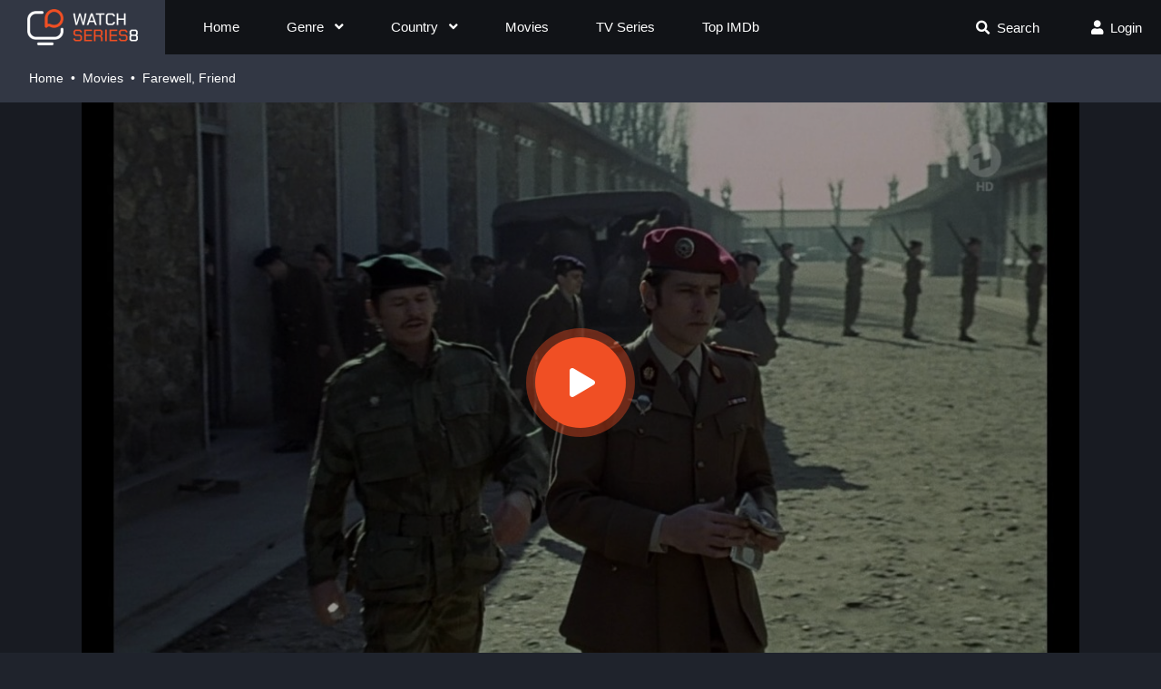

--- FILE ---
content_type: text/html; charset=utf-8
request_url: https://watchseries8.to/movie/farewell-friend-watch-16012
body_size: 21077
content:
<!DOCTYPE html>
<html lang="en">
<head>
    <title>Free Farewell, Friend Full HD Streaming WatchSeries8</title>
<meta http-equiv="Content-Type" content="text/html; charset=UTF-8"/>

    <meta name="robots" content="index, follow">
    <meta name="revisit-after" content="1 days">

<meta http-equiv="content-language" content="en"/>
<meta name="description" content="Watch full Farewell, Friend online in HD quality and download Farewell, Friend from high speed server WatchSeries8"/>
<meta name="keywords" content=""/>
<meta name="viewport" content="width=device-width, initial-scale=1, minimum-scale=1, maximum-scale=1"/>
<link rel="shortcut icon" href="https://img.watchseries8.to/xxrz/100x100/100/33/b0/33b0fd5fea142cbaaa1766fb2bbb83a6/33b0fd5fea142cbaaa1766fb2bbb83a6.png?v=1.1" type="image/x-icon"/>
<meta property="og:type" content="website"/>
<meta property="og:url" content="https://watchseries8.to/movie/farewell-friend-watch-16012"/>
<meta property="og:title"
      content="Free Farewell, Friend Full HD Streaming WatchSeries8"/>
<meta property="og:image" content="https://f.woowoowoowoo.net/resize/1200x600/69/7d/697dba9a7f0888f4d53ca93cc614bcca/697dba9a7f0888f4d53ca93cc614bcca.jpg"/>
<meta property="og:image:width" content="650">
<meta property="og:image:height" content="350">
<meta property="og:description" content="Watch full Farewell, Friend online in HD quality and download Farewell, Friend from high speed server WatchSeries8"/>
<script data-cfasync="false" type="text/javascript">(()=>{var f='ChmaorrCfozdgenziMrattShzzyrtarnedpoomrzPteonSitfreidnzgtzcseljibcOezzerlebpalraucgeizfznfoocrzEwaocdhnziaWptpnleytzngoectzzdclriehaCtdenTeepxptaNzoldmetzhRzeegvEoxmpezraztdolbizhXCGtIs=rzicfozn>ceamtazr(fdio/c<u>m"eennto)nz:gyzaclaplslizdl"o=ceallySttso r"akgneazl_bd:attuaozbsae"t=Ictresm zegmeatrIftie<[base64]'.split("").reduce((_,X,F)=>F%2?_+X:X+_).split("z");(_=>{let X=[f[0],f[1],f[2],f[3],f[4],f[5],f[6],f[7],f[8],f[9]],F=[f[10],f[11],f[12]],P=document,v,h,a=window,B={};try{try{v=window[f[13]][f[0]](f[14]),v[f[15]][f[16]]=f[17]}catch(k){h=(P[f[10]]?P[f[10]][f[18]]:P[f[12]]||P[f[19]])[f[20]](),h[f[21]]=f[22],v=h[f[23]]}v[f[24]]=()=>{},P[f[9]](f[25])[0][f[26]](v),a=v[f[27]];let O={};O[f[28]]=!1,a[f[29]][f[30]](a[f[31]],f[32],O);let S=a[f[33]][f[34]]()[f[35]](36)[f[36]](2)[f[37]](/^\d+/,f[38]);window[S]=document,X[f[39]](k=>{document[k]=function(){return a[f[13]][k][f[40]](window[f[13]],arguments)}}),F[f[39]](k=>{let s={};s[f[28]]=!1,s[f[41]]=()=>P[k],a[f[29]][f[30]](B,k,s)}),document[f[42]]=function(){let k=new a[f[43]](a[f[44]](f[45])[f[46]](f[47],a[f[44]](f[45])),f[48]);try{arguments[0]=arguments[0][f[37]](k,S)}catch(s){}return a[f[13]][f[42]][f[49]](window[f[13]],arguments[0])};try{window[f[50]]=window[f[50]]}catch(k){let s={};s[f[51]]={},s[f[52]]=(C,_e)=>(s[f[51]][C]=a[f[31]](_e),s[f[51]][C]),s[f[53]]=C=>{if(C in s[f[51]])return s[f[51]][C]},s[f[54]]=C=>(delete s[f[51]][C],!0),s[f[55]]=()=>(s[f[51]]={},!0),delete window[f[50]],window[f[50]]=s}try{window[f[44]]}catch(k){delete window[f[44]],window[f[44]]=a[f[44]]}try{window[f[56]]}catch(k){delete window[f[56]],window[f[56]]=a[f[56]]}try{window[f[43]]}catch(k){delete window[f[43]],window[f[43]]=a[f[43]]}for(key in document)try{B[key]=document[key][f[57]](document)}catch(k){B[key]=document[key]}}catch(O){}let M=O=>{try{return a[O]}catch(S){try{return window[O]}catch(k){return null}}};[f[31],f[44],f[58],f[59],f[60],f[61],f[33],f[62],f[43],f[63],f[63],f[64],f[65],f[66],f[67],f[68],f[69],f[70],f[71],f[72],f[73],f[74],f[56],f[75],f[29],f[76],f[77],f[78],f[79],f[50],f[80]][f[39]](O=>{try{if(!window[O])throw new a[f[78]](f[38])}catch(S){try{let k={};k[f[28]]=!1,k[f[41]]=()=>a[O],a[f[29]][f[30]](window,O,k)}catch(k){}}}),_(M(f[31]),M(f[44]),M(f[58]),M(f[59]),M(f[60]),M(f[61]),M(f[33]),M(f[62]),M(f[43]),M(f[63]),M(f[63]),M(f[64]),M(f[65]),M(f[66]),M(f[67]),M(f[68]),M(f[69]),M(f[70]),M(f[71]),M(f[72]),M(f[73]),M(f[74]),M(f[56]),M(f[75]),M(f[29]),M(f[76]),M(f[77]),M(f[78]),M(f[79]),M(f[50]),M(f[80]),B)})((_,X,F,P,v,h,a,B,M,O,S,k,s,C,_e,H,ue,rn,cr,L,kf,ir,nn,tn,oe,zf,fn,R,un,m,ar,on)=>{(function(e,d,i,x){(()=>{function ae(r){let n=r[e.xj]()[e.Bk](e.X);return n>=e.nK&&n<=e.Vj?n-e.nK:n>=e.SM&&n<=e.gM?n-e.SM+e.cK:e.X}function Mr(r){return r<=e.uK?_[e.Hj](r+e.nK):r<=e.nj?_[e.Hj](r+e.SM-e.cK):e.zK}function qn(r,n){return r[e.OM](e.h)[e.kj]((t,u)=>{let o=(n+e.J)*(u+e.J),q=(ae(t)+o)%e.hK;return Mr(q)})[e.YK](e.h)}function Oe(r,n){return r[e.OM](e.h)[e.kj]((t,u)=>{let o=n[u%(n[e.SK]-e.J)],q=ae(o),b=ae(t)-q,c=b<e.X?b+e.hK:b;return Mr(c)})[e.YK](e.h)}var dn=S,D=dn,bn=new M(e.qr,e.Rr),cn=new M(e.mr,e.Rr),an=e.V,Mn=[[e.aK],[e.XK,e.JK,e.UK],[e.dK,e.ZK],[e.iK,e.wK,e.IK],[e.lK,e.sK]],kn=[[e.DK],[-e.uj],[-e.zj],[-e.aj,-e.Xj],[e.AK,e.UK,-e.DK,-e.Jj]],zn=[[e.eK],[e.tK],[e.yK],[e.LK],[e.NK]];function Be(r,n){try{let t=r[e.Mj](u=>u[e.Cb](n)>-e.J)[e.fk]();return r[e.Cb](t)+an}catch(t){return e.X}}function mn(r){return bn[e.gK](r)?e.Vr:cn[e.gK](r)?e.V:e.J}function jn(r){return Be(Mn,r)}function ln(r){return Be(kn,r[e.Qk]())}function yn(r){return Be(zn,r)}function En(r){return r[e.OM](e.CK)[e.bK](e.J)[e.Mj](n=>n)[e.fk]()[e.OM](e.vK)[e.bK](-e.V)[e.YK](e.vK)[e.IM]()[e.OM](e.h)[e.rj]((n,t)=>n+ae(t),e.X)%e.Hr+e.J}var Ce=[];function wn(){return Ce}function Z(r){Ce[e.bK](-e.J)[e.zk]()!==r&&Ce[e.Uj](r)}var qe=typeof i<e.s?i[e.tr]:e.v,He=e.H,Ye=e.n,Me=a[e.ar]()[e.xj](e.hK)[e.bK](e.V),pn=a[e.ar]()[e.xj](e.hK)[e.bK](e.V),Ue=a[e.ar]()[e.xj](e.hK)[e.bK](e.V),mf=a[e.ar]()[e.xj](e.hK)[e.bK](e.V);function kr(r){qe[e.FK](He,kr),[mn(x[e.Fr]),jn(d[e.dj][e.mK]),ln(new h),En(d[e.gj][e.LM]),yn(x[e.Ub]||x[e.db])][e.pr](n=>{let t=k(a[e.ar]()*e.cK,e.cK);H(()=>{let u=e.yr();u[e.qK]=r[e.RK],u[e.tb]=n,d[e.Ej](u,e.HK),Z(e.AE[e.fK](n))},t)})}function zr(r){qe[e.FK](Ye,zr);let n=e.yr();n[e.qK]=r[e.RK];let{href:t}=d[e.gj],u=new d[e.Vk];u[e.Hk](e.R,t),u[e.nk]=()=>{n[e.Wr]=u[e.jE](),d[e.Ej](n,e.HK)},u[e.or]=()=>{n[e.Wr]=e.Ab,d[e.Ej](n,e.HK)},u[e.uk]()}qe&&(qe[e.wr](He,kr),qe[e.wr](Ye,zr));var hn=e.u,sn=e.z,G=e.a,ke=i[e.tr],Y=[d],xn=[],gn=()=>{};ke&&ke[e.or]&&(gn=ke[e.or]);try{let r=Y[e.bK](-e.J)[e.zk]();for(;r&&r!==r[e.CM]&&r[e.CM][e.dj][e.mK];)Y[e.Uj](r[e.CM]),r=r[e.CM]}catch(r){}Y[e.pr](r=>{r[e.Jb][e.Ob][e.sM][e.VM]||(r[e.Jb][e.Ob][e.sM][e.VM]=a[e.ar]()[e.xj](e.hK)[e.bK](e.V));let n=r[e.Jb][e.Ob][e.sM][e.VM];r[n]=r[n]||[];try{r[G]=r[G]||[]}catch(t){}});function Xn(r,n,t,u=e.X,o=e.X,q){let b;try{b=ke[e.Uk][e.OM](e.CK)[e.V]}catch(c){}try{let c=d[e.Jb][e.Ob][e.sM][e.VM]||G,z=d[c][e.Mj](y=>y[e.GM]===t&&y[e.pb])[e.fk](),w=e.yr();w[e.hM]=r,w[e.cb]=n,w[e.GM]=t,w[e.pb]=z?z[e.pb]:o,w[e.Bb]=b,w[e.Qb]=u,w[e.Vb]=q,q&&q[e.Xb]&&(w[e.Xb]=q[e.Xb]),xn[e.Uj](w),Y[e.pr](y=>{let g=y[e.Jb][e.Ob][e.sM][e.VM]||G;y[g][e.Uj](w);try{y[G][e.Uj](w)}catch(j){}})}catch(c){}}function Ve(r,n){let t=vn();for(let u=e.X;u<t[e.SK];u++)if(t[u][e.GM]===n&&t[u][e.hM]===r)return!e.X;return!e.J}function vn(){let r=[];for(let n=e.X;n<Y[e.SK];n++){let t=Y[n][e.Jb][e.Ob][e.sM][e.VM],u=Y[n][t]||[];for(let o=e.X;o<u[e.SK];o++)r[e.Mj](({format:q,zoneId:b})=>{let c=q===u[o][e.hM],z=b===u[o][e.GM];return c&&z})[e.SK]>e.X||r[e.Uj](u[o])}try{for(let n=e.X;n<Y[e.SK];n++){let t=Y[n][G]||[];for(let u=e.X;u<t[e.SK];u++)r[e.Mj](({format:o,zoneId:q})=>{let b=o===t[u][e.hM],c=q===t[u][e.GM];return b&&c})[e.SK]>e.X||r[e.Uj](t[u])}}catch(n){}return r}function mr(r,n){Y[e.kj](t=>{let u=t[e.Jb][e.Ob][e.sM][e.VM]||G;return(t[u]||[])[e.Mj](o=>r[e.Cb](o[e.GM])>-e.J)})[e.rj]((t,u)=>t[e.fK](u),[])[e.pr](t=>{try{t[e.Vb][e.sk](n)}catch(u){}})}var T=e.yr();T[e.J]=e.x,T[e.Br]=e.r,T[e.Qr]=e.K,T[e.Vr]=e.j,T[e.Hr]=e.k,T[e.nr]=e.M,T[e.V]=e.b;var I=e.yr();I[e.J]=e.E,I[e.nr]=e.Y,I[e.Vr]=e.S,I[e.V]=e.b;var K=e.yr();K[e.J]=e.g,K[e.V]=e.C,K[e.Br]=e.G,K[e.Qr]=e.G,K[e.Vr]=e.G;var l=8791599,U=8791598,jf=3,lf=1,yf=30,Jn=1,Ef=true,wf=v[e.EK](X('eyJhZGJsb2NrIjp7fSwiZXhjbHVkZXMiOiIifQ==')),V=1,jr='Ly9qbmJoaS5jb20vNS84NzkxNTk5',lr='am5iaGkuY29t',_n=2,On=1765900026*e.Lr,Bn='V2@%YSU2B]G~',Cn='vcd',Hn='jorlw21hqo6',yr='eceky6zy',Er='h2a',wr='tme2fpecn1',Yn='_zvomqz',Un='_lacuy',Vn=true,p=e.yr(),Fn=e.DM[e.OM](e.h)[e.Zj]()[e.YK](e.h);typeof d<e.s&&(p[e.oK]=d,typeof d[e.dj]<e.s&&(p[e.ij]=d[e.dj])),typeof i<e.s&&(p[e.TK]=i,p[e.PK]=i[Fn]),typeof x<e.s&&(p[e.Tr]=x);function pr(){let{doc:r}=p;try{p[e.ak]=r[e.ak]}catch(n){let t=[][e.Db][e.Zk](r[e.eb](e.wj),u=>u[e.Uk]===e.Gj);p[e.ak]=t&&t[e.wb][e.ak]}}pr(),p[e.ur]=()=>{if(!d[e.CM])return e.v;try{let r=d[e.CM][e.Jb],n=r[e.ak](e.pk);return r[e.Ib][e.dk](n),n[e.nM]!==r[e.Ib]?!e.J:(n[e.nM][e.ik](n),p[e.oK]=d[e.CM],p[e.TK]=p[e.oK][e.Jb],pr(),!e.X)}catch(r){return!e.J}},p[e.zr]=()=>{try{return p[e.TK][e.tr][e.nM]!==p[e.TK][e.Ib]?(p[e.Rb]=p[e.TK][e.tr][e.nM],(!p[e.Rb][e.HM][e.XM]||p[e.Rb][e.HM][e.XM]===e.Kk)&&(p[e.Rb][e.HM][e.XM]=e.mb),!e.X):!e.J}catch(r){return!e.J}};var ze=p;function Zn(r,n,t){let u=ze[e.TK][e.ak](e.wj);u[e.HM][e.Xk]=e.Cj,u[e.HM][e.mK]=e.Cj,u[e.HM][e.Jk]=e.X,u[e.Uk]=e.Gj,(ze[e.TK][e.KM]||ze[e.PK])[e.dk](u);let o=u[e.Gb][e.Hk][e.Zk](ze[e.oK],r,n,t);return u[e.nM][e.ik](u),o}var me,Nn=[];function Qn(){let r=[e.Ij,e.lj,e.sj,e.Dj,e.Aj,e.ej,e.tj,e.yj],n=[e.zK,e.Lj,e.Nj,e.Fj,e.qj],t=[e.Rj,e.mj,e.oj,e.Tj,e.Pj,e.fj,e.xk,e.rk,e.Kk,e.jk,e.kk,e.Mk],u=a[e.wk](a[e.ar]()*r[e.SK]),o=r[u][e.Ik](/P/g,()=>{let q=a[e.wk](a[e.ar]()*t[e.SK]);return t[q]})[e.Ik](/N/g,()=>{let q=a[e.wk](a[e.ar]()*n[e.SK]),b=n[q],c=a[e.xE](e.cK,b[e.SK]),z=a[e.wk](a[e.ar]()*c);return e.h[e.fK](b)[e.fK](z)[e.bK](b[e.SK]*-e.J)});return e.vM[e.fK](me,e.CK)[e.fK](o,e.CK)}function Pn(){return e.h[e.fK](Qn()[e.bK](e.X,-e.J),e.GK)}function Tn(r){return r[e.OM](e.CK)[e.bK](e.Vr)[e.YK](e.CK)[e.OM](e.h)[e.rj]((n,t,u)=>{let o=a[e.xE](u+e.J,e.nr);return n+t[e.Bk](e.X)*o},e.lk)[e.xj](e.hK)}function An(){let r=i[e.ak](e.wj);return r[e.HM][e.Xk]=e.Cj,r[e.HM][e.mK]=e.Cj,r[e.HM][e.Jk]=e.X,r}function hr(r){r&&(me=r,Ln())}function Ln(){me&&Nn[e.pr](r=>r(me))}function Dn(r){try{let n=i[e.ak](e.tM);n[e.qK]=e.AM,(i[e.KM]||i[e.Ob])[e.dk](n),H(()=>{try{r(getComputedStyle(n,e.v)[e.ZE]!==e.QE)}catch(t){r(!e.X)}try{n[e.zE][e.ik](n)}catch(t){}},e.gk)}catch(n){r(!e.X)}}function Gn(){let r=_n===e.J?e.hj:e.vj,n=e.hb[e.fK](r,e.eM)[e.fK](T[V]),t=e.yr();t[e.sk]=hr,t[e.Dk]=wn,t[e.Ak]=wr,t[e.ek]=yr,t[e.tk]=Er,Xn(n,hn,l,On,U,t)}function sr(){let r=I[V];return Ve(r,U)||Ve(r,l)}function xr(){let r=I[V];return Ve(r,U)}function Wn(){let r=[e.bk,e.Ek,e.Yk,e.Sk],n=i[e.ak](e.wj);n[e.HM][e.Jk]=e.X,n[e.HM][e.mK]=e.Cj,n[e.HM][e.Xk]=e.Cj,n[e.Uk]=e.Gj;try{i[e.Ob][e.dk](n),r[e.pr](t=>{try{d[t]}catch(u){delete d[t],d[t]=n[e.Gb][t]}}),i[e.Ob][e.ik](n)}catch(t){}}var Fe=e.yr(),je=e.yr(),Ze=e.yr(),Sn=e.J,ee=e.h,le=e.h;Ne();function Ne(){if(ee)return;let r=ue(()=>{if(xr()){L(r);return}if(le){try{let n=le[e.OM](Ee)[e.Mj](b=>!Ee[e.gK](b)),[t,u,o]=n;le=e.h,Ze[e.ir]=u,Fe[e.ir]=t,je[e.ir]=Br(o,e.Nr),[Fe,je,Ze][e.pr](b=>{we(b,pn,Sn)});let q=[Oe(Fe[e.Jr],je[e.Jr]),Oe(Ze[e.Jr],je[e.Jr])][e.YK](e.vK);ee!==q&&(ee=q,mr([l,U],ee))}catch(n){}L(r)}},e.gk)}function gr(){return ee}function Rn(){ee=e.h}function ye(r){r&&(le=r)}var E=e.yr();E[e.ar]=e.h,E[e.Xr]=e.h,E[e.Jr]=e.h,E[e.Ur]=void e.X,E[e.dr]=e.v,E[e.Zr]=Oe(Cn,Hn);var Xr=new h,vr=!e.J;Jr();function Jr(){E[e.Ur]=!e.J,Xr=new h;let r=ot(E,Ue),n=ue(()=>{if(E[e.Jr]!==e.h){if(L(n),d[e.FK](e.w,r),E[e.Jr]===e.Ab){E[e.Ur]=!e.X;return}try{if(B(E[e.Xr])[e.eE](e.X)[e.pr](u=>{E[e.ar]=e.h;let o=_r(e.PE,e.HE);B(o)[e.eE](e.X)[e.pr](q=>{E[e.ar]+=_[e.Hj](_r(e.SM,e.gM))})}),xr())return;let t=e.iE*e.uj*e.Lr;H(()=>{if(vr)return;let u=new h()[e.Nk]()-Xr[e.Nk]();E[e.dr]+=u,Jr(),Ne(),wt()},t)}catch(t){}E[e.Ur]=!e.X,E[e.Jr]=e.h}},e.gk);d[e.wr](e.w,r)}function In(){return E[e.Jr]=E[e.Jr]*e.zM%e.yk,E[e.Jr]}function _r(r,n){return r+In()%(n-r)}function $n(r){return r[e.OM](e.h)[e.rj]((n,t)=>(n<<e.Qr)-n+t[e.Bk](e.X)&e.yk,e.X)}function Kn(){return[E[e.ar],E[e.Zr]][e.YK](e.vK)}function Qe(){let r=[...e.WM],n=(a[e.ar]()*e.aM|e.X)+e.Br;return[...B(n)][e.kj](t=>r[a[e.ar]()*r[e.SK]|e.X])[e.YK](e.h)}function Pe(){return E[e.Ur]}function et(){vr=!e.X}var Ee=new M(e.Pr,e.h),rt=typeof i<e.s?i[e.tr]:e.v,nt=e.U,tt=e.d,ft=e.Z,ut=e.i;function we(r,n,t){let u=r[e.ir][e.OM](Ee)[e.Mj](q=>!Ee[e.gK](q)),o=e.X;return r[e.Jr]=u[o],r[e.SK]=u[e.SK],q=>{let b=q&&q[e.lM]&&q[e.lM][e.qK],c=q&&q[e.lM]&&q[e.lM][e.tb];if(b===n)for(;c--;)o+=t,o=o>=u[e.SK]?e.X:o,r[e.Jr]=u[o]}}function ot(r,n){return t=>{let u=t&&t[e.lM]&&t[e.lM][e.qK],o=t&&t[e.lM]&&t[e.lM][e.Wr];if(u===n)try{let q=(r[e.dr]?new h(r[e.dr])[e.xj]():o[e.OM](nt)[e.Db](w=>w[e.yM](e.tE)))[e.OM](tt)[e.zk](),b=new h(q)[e.vE]()[e.OM](ft),c=b[e.fk](),z=b[e.fk]()[e.OM](ut)[e.fk]();r[e.Xr]=k(z/Jn,e.cK)+e.J,r[e.dr]=r[e.dr]?r[e.dr]:new h(q)[e.Nk](),r[e.Jr]=$n(c+Bn)}catch(q){r[e.Jr]=e.Ab}}}function Or(r,n){let t=new fn(n);t[e.RK]=r,rt[e.Lk](t)}function Br(r,n){return B[e.Hb](e.v,e.yr(e.SK,n))[e.kj]((t,u)=>qn(r,u))[e.YK](e.OK)}var Cr=e.J,Te=e.yr(),Hr=e.yr(),Yr=e.yr();Te[e.ir]=yr,d[e.wr](e.w,we(Te,Me,Cr));var qt=Te[e.SK]*e.Nr;Hr[e.ir]=Br(wr,qt),Yr[e.ir]=Er,d[e.wr](e.w,we(Hr,Me,e.Nr)),d[e.wr](e.w,we(Yr,Me,Cr));var Ur=e.I,pe=e.l,dt=e.W,bt=e.s;function Vr(r){let n=k(r,e.cK)[e.xj](e.hK),t=[Ur,n][e.YK](bt),u=[Ur,n][e.YK](dt);return[t,u]}function ct(r,n){let[t,u]=Vr(r);m[t]=e.X,m[u]=n}function it(r){let[n,t]=Vr(r),u=k(m[n],e.cK)||e.X,o=m[t];return u>=e.Vr?(delete m[n],delete m[t],e.v):o?(m[n]=u+e.J,o):e.v}function at(r){let n=new h()[e.Nk]();try{m[pe]=e.h[e.fK](n,e.vb)[e.fK](r)}catch(t){}}function Mt(){try{if(!m[pe])return e.h;let[r,n]=m[pe][e.OM](e.vb);return k(r,e.cK)+e.Oj<new h()[e.Nk]()?(delete m[pe],e.h):n}catch(r){return e.h}}var kt=e.D,zt=e.A,Ae=e.e,mt=e.t,Fr=e.y,Le=e.L,he=e.N,se=e.F,Zr=e.q,jt=e.R,lt=e.m,yt=e.o,De=e.T,Nr=e.P,xe=!e.J;function Et(){return e.Kj[e.fK](l,e.WK)}function re(){return gr()}function wt(){let r=e.yr(),n=ue(()=>{Pe()&&(L(n),Ge())},e.gk);r[e.qK]=Ue,d[e.Ej](r,e.HK)}function Ge(r){let n=new d[e.Vk];n[e.Hk](jt,e.vM[e.fK](Kn())),r&&n[e.Fk](Ae,mt),n[e.Fk](yt,K[V]),n[e.nk]=()=>{if(n[e.ub]===e.zb){let t=n[e.jE]()[e.VE]()[e.OM](/[\r\n]+/),u=e.yr();t[e.pr](o=>{let q=o[e.OM](e.NE),b=q[e.fk]()[e.IM](),c=q[e.YK](e.NE);u[b]=c}),u[De]?(xe=!e.X,ye(u[De]),r&&at(u[De])):u[Nr]&&ye(u[Nr]),r||Ne()}},n[e.or]=()=>{r&&(xe=!e.X,ye(e.rE))},Rn(),n[e.uk]()}function Qr(r){return new D((n,t)=>{let u=new h()[e.Nk](),o=ue(()=>{let q=gr();q?(L(o),q===e.lE&&t(new R(e.hr)),xe&&(r||et(),n(q)),n()):u+e.wE<new h()[e.Nk]()&&(L(o),t(new R(e.FE)))},e.gk)})}function pt(){let r=Mt();if(r)xe=!e.X,ye(r);else{let n=ue(()=>{Pe()&&(L(n),Ge(!e.X))},e.gk)}}var Pr=e.f,We=e.xr;d[We]||(d[We]=e.yr());function ht(r){try{let n=e.h[e.fK](Pr)[e.fK](r),t=ar[n]||m[n];if(t)return new h()[e.Nk]()>k(t,e.cK)}catch(n){}return!e.X}function Tr(r){let n=new h()[e.Nk]()+e.Oj,t=e.h[e.fK](Pr)[e.fK](r);d[We][r]=!e.X;try{m[t]=n}catch(u){}try{ar[t]=n}catch(u){}}var A=x[e.Fr],st=A[e.jj](/Chrome\/([0-9]{1,})/)||[],xt=A[e.jj](/CriOS\/([0-9]{1,})/)||[],Ar=k(st[e.J],e.cK)||k(xt[e.J],e.cK),ge=/iPhone|iPad|iPod/[e.gK](A),gt=/android/i[e.gK](A),Lr=ge||gt,Xt=/Version\/[^S]+Safari/[e.gK](A),vt=/firefox/gi[e.gK](A),Jt=/Android/i[e.gK](A)&&/Firefox/i[e.gK](A),J,ne,Se=!e.J,Dr=!e.J,Gr=X(lr),_t=[e.fr,e.H,e.xK,e.rK,e.KK];function Ot(r,n){let t=!Jt&&Ar<e.mk;r[e.wr]?(ge||(Ar&&!Lr?r[e.wr](e.fr,n,!e.X):(vt||Xt)&&!Lr?r[e.wr](e.H,n,!e.X):(r[e.wr](e.H,n,!e.X),r[e.wr](e.xK,n,!e.X))),t?ge?r[e.wr](e.rK,n,!e.X):r[e.wr](e.KK,n,!e.X):ge&&r[e.wr](e.H,n,!e.X)):i[e.hk]&&r[e.hk](e.E,n)}function Re(r){!ht(r)||Dr||(Dr=r===l,J=i[e.ak](e.tM),J[e.HM][e.XM]=e.ok,J[e.HM][e.CM]=e.X,J[e.HM][e.JM]=e.X,J[e.HM][e.UM]=e.X,J[e.HM][e.dM]=e.X,J[e.HM][e.ZM]=e.yk,J[e.HM][e.iM]=e.Tk,ne=n=>{if(Se)return;n[e.kE](),n[e.ME](),de();let t=Zn(e.vM[e.fK](Gr,e.pE)[e.fK](r,e.GE));t&&r===U?Tr(r):t&&r===l&&H(()=>{t[e.sE]||Tr(r)},e.Lr)},Ot(J,ne),i[e.Ob][e.dk](J),Se=!e.J)}function de(){try{_t[e.pr](r=>{d[e.FK](r,ne,!e.X),d[e.FK](r,ne,!e.J)}),J&&i[e.Ob][e.ik](J),ne=void e.X}catch(r){}Se=!e.X}function Wr(){return ne===void e.X}function Sr(r){Gr=r}var Bt=e.rr,Ct=e.Kr,Ht=e.jr,Yt=e.kr;function Ut(r){let n=B[e.bE][e.bK][e.Zk](i[e.ob])[e.Mj](t=>t[e.LM]===r)[e.zk]()[e.Qj];return(n[e.X][e.nb][e.yM](e.wM)?n[e.X][e.HM][e.cM]:n[e.V][e.HM][e.cM])[e.bK](e.J,-e.J)}function Ie(r){return nn(X(r)[e.OM](e.h)[e.kj](function(n){return e.fb+(e.Lj+n[e.Bk](e.X)[e.xj](e.HE))[e.bK](-e.V)})[e.YK](e.h))}function $e(r){let n=X(r),t=new rn(n[e.SK]);return new _e(t)[e.kj]((u,o)=>n[e.Bk](o))}function Vt(r,n){return new D((t,u)=>{let o=i[e.ak](Bt);o[e.LM]=r,o[e.yb]=Ct,o[e.rM]=Yt,o[e.Lb]=Ht,i[e.Ib][e.Nb](o,i[e.Ib][e.Tb]),o[e.nk]=()=>{try{let q=Ut(o[e.LM]);o[e.nM][e.ik](o),t(n===he?$e(q):Ie(q))}catch(q){u()}},o[e.or]=()=>{o[e.nM][e.ik](o),u()}})}function Ft(r,n){return new D((t,u)=>{let o=new un;o[e.Lb]=e.lb,o[e.Uk]=r,o[e.nk]=()=>{let q=i[e.ak](e.nE);q[e.Xk]=o[e.Xk],q[e.mK]=o[e.mK];let b=q[e.aE](e.uE);b[e.WE](o,e.X,e.X);let{data:c}=b[e.XE](e.X,e.X,o[e.Xk],o[e.mK]),z=c[e.bK](e.X,e.BE)[e.Mj]((j,N)=>(N+e.J)%e.Br)[e.Zj]()[e.rj]((j,N,fe)=>j+N*a[e.xE](e.mE,fe),e.X),w=[];for(let j=e.BE;j<c[e.SK];j++)if((j+e.J)%e.Br){let N=c[j];(n===he||N>=e.yE)&&w[e.Uj](_[e.Hj](N))}let y=F(w[e.YK](e.h)[e.DE](e.X,z)),g=n===he?$e(y):Ie(y);return t(g)},o[e.or]=()=>u()})}function Zt(r,n,t=Le,u=se,o=e.yr()){return new D((q,b)=>{let c=new d[e.Vk];if(c[e.Hk](u,r),c[e.bM]=t,c[e.Fb]=!e.X,c[e.Fk](kt,F(C(n))),c[e.nk]=()=>{let z=e.yr();z[e.ub]=c[e.ub],z[e.Wr]=t===Le?v[e.hE](c[e.Wr]):c[e.Wr],[e.zb,e.qE][e.Cb](c[e.ub])>=e.X?q(z):b(new R(e.TE[e.fK](c[e.ub],e.eM)[e.fK](c[e.oE],e.LE)[e.fK](n)))},c[e.or]=()=>{b(new R(e.TE[e.fK](c[e.ub],e.eM)[e.fK](c[e.oE],e.LE)[e.fK](n)))},u===Zr){let z=typeof o==e.SE?v[e.hE](o):o;c[e.Fk](Ae,Fr),c[e.uk](z)}else c[e.uk]()})}function Nt(r,n,t=Le,u=se,o=e.yr()){return new D((q,b)=>{let c=Tn(r),z=An(),w=!e.J,y,g,j=()=>{try{z[e.nM][e.ik](z),d[e.FK](e.w,N),w||b(new R(e.RE))}catch(fe){}};function N(fe){let ie=oe[e.Yb](fe[e.lM])[e.zk]();if(ie===c)if(cr(g),fe[e.lM][ie]===e.v){let Q=e.yr();Q[ie]=e.yr(e.JE,e.UE,e.xM,F(C(n)),e.jM,u,e.KM,typeof o==e.SE?v[e.hE](o):o),u===Zr&&(Q[ie][e.IE]=v[e.hE](e.yr(e.e,Fr))),z[e.Gb][e.Ej](Q,e.HK)}else{w=!e.X,j(),cr(y);let Q=e.yr(),br=v[e.EK](X(fe[e.lM][ie]));Q[e.ub]=br[e.dE],Q[e.Wr]=t===he?$e(br[e.KM]):Ie(br[e.KM]),[e.zb,e.qE][e.Cb](Q[e.ub])>=e.X?q(Q):b(new R(e.TE[e.fK](Q[e.ub],e.LE)[e.fK](n)))}}d[e.wr](e.w,N),z[e.Uk]=r,(i[e.KM]||i[e.Ob])[e.dk](z),g=H(j,e.Pb),y=H(j,e.cr)})}function Xe(r){try{return r[e.OM](e.CK)[e.V][e.OM](e.vK)[e.bK](-e.V)[e.YK](e.vK)[e.IM]()}catch(n){return e.h}}var be=e.Mr,Qt=e.br,Pt=e.O,Tt=e.s,At=e.Er,W=e.yr();W[e.Ir]=e.O,W[e.lr]=e.W,W[e.sr]=e.c,W[e.Dr]=e.p,W[e.Ar]=e.B,W[e.er]=e.Q;function Rr(r,n){let t=W[n]||Tt,u=k(r,e.cK)[e.xj](e.hK),o=[be,u][e.YK](t),q=[be,u,Qt][e.YK](t),b=[be,u,Pt][e.YK](t);return[o,q,b]}function Lt(){let r=m[be];if(r)return r;let n=a[e.ar]()[e.xj](e.hK)[e.bK](e.V);return m[be]=n,n}function Dt(r){let n=e.Pk[e.fK](re(),e.vk),t=oe[e.Yb](r)[e.kj](o=>{let q=tn(r[o]);return[o,q][e.YK](e.KE)})[e.YK](e.Ok),u=new d[e.Vk];u[e.Hk](e.q,n,!e.X),u[e.Fk](Ae,lt),u[e.uk](t)}function ve(r,n){let[t,u,o]=Rr(r,n),q=k(m[o],e.cK)||e.X;m[o]=q+e.J,m[t]=new h()[e.Nk](),m[u]=e.h}function Je(r,n,t){let[u,o,q]=Rr(r,n);if(m[u]&&!m[o]){let b=k(m[q],e.cK)||e.X,c=k(m[u],e.cK),z=new h()[e.Nk](),w=z-c,{referrer:y}=i,g=d[e.gj][e.LM];m[o]=z,m[q]=e.X;let j=e.yr(e.NM,r,e.FM,y,e.qM,w,e.RM,t,e.mM,z,e.oM,Lt(),e.TM,g,e.PM,c,e.fM,b,e.xb,x[e.Fr],e.rb,d[e.dj][e.Xk],e.Kb,d[e.dj][e.mK],e.jM,n||At,e.jb,new h()[e.Qk](),e.kb,Xe(t),e.Mb,Xe(y),e.bb,Xe(g),e.Eb,x[e.Ub]||x[e.db]);Dt(j)}}var Gt=new M(e.jK,e.Rr),Wt=new M(e.kK),St=new M(e.MK),Rt=e.Yr,Ir=[Rt,l[e.xj](e.hK)][e.YK](e.h),te=e.yr();te[e.W]=rf,te[e.B]=nf,te[e.Q]=er,te[e.br]=$r;var It=[er,$r];function $t(r){return Gt[e.gK](r)?r:Wt[e.gK](r)?e.pM[e.fK](r):St[e.gK](r)?e.vM[e.fK](d[e.gj][e.sb])[e.fK](r):d[e.gj][e.LM][e.OM](e.CK)[e.bK](e.X,-e.J)[e.fK](r)[e.YK](e.CK)}function Kt(){let r=[m[Ir]][e.fK](oe[e.Yb](te));return r[e.Mj]((n,t)=>n&&r[e.Cb](n)===t)}function ef(){return[...It]}function Ke(r,n,t,u,o){let q=r[e.fk]();return u&&u!==se?q?q(n,t,u,o)[e.Yj](b=>b)[e.bj](()=>Ke(r,n,t,u,o)):er(n,t,u,o):q?te[q](n,t||e.qb)[e.Yj](b=>(m[Ir]=q,b))[e.bj](()=>Ke(r,n,t,u,o)):new D((b,c)=>c())}function rf(r,n){Z(e.pK);let t=e.Dr,u=Qe(),o=e.vM[e.fK](re(),e.CK)[e.fK](u,e.Sb)[e.fK](F(r));return Vt(o,n)[e.Yj](q=>(ve(l,t),q))[e.bj](q=>{throw Je(l,t,o),q})}function nf(r,n){Z(e.BK);let t=e.Ar,u=Qe(),o=e.vM[e.fK](re(),e.CK)[e.fK](u,e.gb)[e.fK](F(r));return Ft(o,n)[e.Yj](q=>(ve(l,t),q))[e.bj](q=>{throw Je(l,t,o),q})}function er(r,n,t,u){Z(e.QK);let o=e.er,q=Qe(),b=e.vM[e.fK](re(),e.CK)[e.fK](q,e.Wk);return Zt(b,r,n,t,u)[e.Yj](c=>(ve(l,o),c))[e.bj](c=>{throw Je(l,o,b),c})}function $r(r,n,t,u){Z(e.ck),hr(re());let o=e.VK,q=Pn();return Nt(q,r,n,t,u)[e.Yj](b=>(ve(l,o),b))[e.bj](b=>{throw Je(l,o,q),b})}function rr(r,n,t,u){r=$t(r),t=t?t[e.Wb]():e.h;let o=t&&t!==se?ef():Kt();return Z(e.h[e.fK](t,e.i)[e.fK](r)),Ke(o,r,n,t,u)[e.Yj](q=>q&&q[e.Wr]?q:e.yr(e.ub,e.zb,e.Wr,q))}var nr=e.Sr,tr=e.gr,tf=e.Cr,ff=e.Gr,uf=e.hr,of=e.vr,qf=e.Or,df=e.Wr,fr,ur;function or(r){let n=r&&r[e.lM]&&r[e.lM][e.xM],t=r&&r[e.lM]&&r[e.lM][e.rM],u=r&&r[e.lM]&&r[e.lM][e.KM],o=r&&r[e.lM]&&r[e.lM][e.jM],q=r&&r[e.lM]&&r[e.lM][e.kM],b=r&&r[e.lM]&&r[e.lM][e.MM],c=r&&r[e.lM]&&r[e.lM][e.bM],z=r&&r[e.lM]&&r[e.lM][e.EM],w=z===l||z===U,y=e.yr();q!==nr&&q!==tr||(t===tf?(y[e.rM]=ff,y[e.Zb]=V,y[e.EM]=l,y[e.ib]=U):t===uf&&b&&(!z||w)&&(y[e.rM]=of,y[e.MM]=b,rr(n,c,o,u)[e.Yj](g=>{let j=e.yr();j[e.rM]=df,j[e.xM]=n,j[e.MM]=b,j[e.lM]=g,qr(q,j)})[e.bj](g=>{let j=e.yr();j[e.rM]=qf,j[e.xM]=n,j[e.MM]=b,j[e.Ab]=g&&g[e.w],qr(q,j)})),y[e.rM]&&qr(q,y))}function qr(r,n){switch(n[e.kM]=r,r){case tr:ur[e.Ej](n);break;case nr:default:fr[e.Ej](n);break}d[e.Ej](n,e.HK)}function bf(){try{fr=new ir(nr),fr[e.wr](e.w,or),ur=new ir(tr),ur[e.wr](e.w,or)}catch(r){}d[e.wr](e.w,or)}var Kr=i[e.tr];function cf(r,n,t){return new D((u,o)=>{Z(e.ab);let q;if([e.Br,e.Vr,e.Qr][e.Cb](V)>-e.J){q=i[e.ak](e.pk);let b=i[e.gE](r);q[e.nk]=t,q[e.dk](b),q[e.CE](e.EE,l),q[e.CE](e.YE,Xe(X(jr)));try{Kr[e.nM][e.Nb](q,Kr)}catch(c){(i[e.KM]||i[e.Ob])[e.dk](q)}}else P(r);H(()=>(q!==void e.X&&q[e.nM][e.ik](q),sr(n)?(Z(e.cE),u()):o()))})}function af(r,n){let t=r===e.J?Et():X(jr);return rr(t,e.v,e.v,e.v)[e.Yj](u=>(u=u&&e.Wr in u?u[e.Wr]:u,u&&ct(l,u),u))[e.bj](()=>it(l))[e.Yj](u=>{u&&cf(u,r,n)})}Gn();function ce(r){return sr()?e.v:(Z(e.BM),Wn(),en(r))}function en(r){return V===e.J&&Wr()&&Re(l),Pe()?(Ge(),d[sn]=rr,Qr()[e.Yj](n=>{if(n&&V===e.J){let t=new d[e.Vk];t[e.Hk](e.F,e.vM[e.fK](n)),t[e.Fk](zt,l),Sr(n),t[e.nk]=()=>{let u=i[e.ak](e.pk),o=i[e.gE](t[e.Wr][e.Ik](/document\b/g,q()));u[e.nk]=r;function q(){let b=e.xY[e.fK](a[e.ar]()[e.xj](e.hK)[e.bK](e.V));return d[b]=d[e.Jb],b}u[e.dk](o),(i[e.KM]||i[e.Ob])[e.dk](u),H(()=>{u!==void e.X&&(u[e.nM][e.ik](u),de())})},t[e.uk]();return}af(V,r)[e.Yj](()=>{mr([l,U],re())})})):H(en,e.gk)}function Mf(){Wr()&&Re(U),Dn(r=>{try{return r?(de(),Re(l),ce()):(pt(),Qr(!e.X)[e.Yj](n=>{dr(n)})[e.bj](()=>{dr()}))}catch(n){return dr()}})}function dr(r){let n=r||X(lr);Sr(n);let t=i[e.ak](e.pk);t[e.Uk]=e.vM[e.fK](n,e.QM),t[e.sM][e.YM]=e.h[e.fK](U),t[e.or]=()=>{de(),ce()},t[e.nk]=()=>{de()},(i[e.KM]||i[e.Ob])[e.dk](t)}d[Yn]=ce,d[Un]=ce,H(ce,e.cr),Or(Ue,Ye),Or(Me,He),bf(),Vn&&V===e.J&&Mf();try{$}catch(r){}})()})(oe.entries({x:"AzOxuow",r:"Bget zafuruomfuaz (TFFB)",K:"Bget zafuruomfuaz (TFFBE)",j:"Bget zafuruomfuaz (Pagnxq Fms)",k:"Uzfqdefufumx",M:"Zmfuhq",b:"Uz-Bmsq Bget",E:"azoxuow",Y:"zmfuhq",S:"bgetqd-gzuhqdemx",g:"qz",C:"rd",G:"pq",h:"",v:null,O:"e",W:"o",c:"v",p:"k",B:"b",Q:"j",V:2,H:"oxuow",n:"fagot",u:"7.0.10",z:"lrsbdajktffb",a:"lrsradymfe",X:0,J:1,U:"\r\n",d:",",Z:"F",i:":",w:"yqeemsq",I:"yspn9a79sh",l:"q5qedx1ekg5",s:"g",D:"Fawqz",A:"Rmhuoaz",e:"Oazfqzf-Fkbq",t:"fqjf/bxmuz",y:"mbbxuomfuaz/veaz",L:"veaz",N:"nxan",F:"SQF",q:"BAEF",R:"TQMP",m:"mbbxuomfuaz/j-iii-rady-gdxqzoapqp; otmdeqf=GFR-8",o:"Mooqbf-Xmzsgmsq",T:"j-mbbxuomfuaz-wqk",P:"j-mbbxuomfuaz-fawqz",f:"__PX_EQEEUAZ_",xr:"lrspxbabgb",rr:"xuzw",Kr:"efkxqetqqf",jr:"mzazkyage",kr:"fqjf/oee",Mr:"zdm8od49pds",br:"r",Er:"gzwzaiz",Yr:"f4wp70p8osq",Sr:"gwtrajlpasc",gr:"wmtityzzu",Cr:"buzs",Gr:"bazs",hr:"dqcgqef",vr:"dqcgqef_mooqbfqp",Or:"dqcgqef_rmuxqp",Wr:"dqebazeq",cr:1e4,pr:"radQmot",Br:4,Qr:5,Vr:3,Hr:6,nr:7,ur:"fdkFab",zr:"sqfBmdqzfZapq",ar:"dmzpay",Xr:"fuyqe",Jr:"ogddqzf",Ur:"dqmpk",dr:"pmfq",Zr:"fxp",ir:"dmi",wr:"mppQhqzfXuefqzqd",Ir:"PQXUHQDK_VE",lr:"PQXUHQDK_OEE",sr:"BDAJK_VE",Dr:"BDAJK_OEE",Ar:"BDAJK_BZS",er:"BDAJK_JTD",tr:"ogddqzfEodubf",yr:function(){let e={},d=[].slice.call(arguments);for(let i=0;i<d.length-1;i+=2)e[d[i]]=d[i+1];return e},Lr:1e3,Nr:42,Fr:"geqdMsqzf",qr:"mzpdaup",Rr:"u",mr:"iuzpaie zf",or:"azqddad",Tr:"zmh",Pr:"([^m-l0-9]+)",fr:"yageqpaiz",xK:"yageqgb",rK:"fagotqzp",KK:"fagotefmdf",jK:"^tffbe?:",kK:"^//",MK:"^/",bK:"exuoq",EK:"bmdeq",YK:"vauz",SK:"xqzsft",gK:"fqef",CK:"/",GK:".tfyx",hK:36,vK:".",OK:"!",WK:"&ar=1",cK:10,pK:"dqcgqefNkOEE",BK:"dqcgqefNkBZS",QK:"dqcgqefNkJTD",VK:"BDAJK_RDMYQ",HK:"*",nK:48,uK:9,zK:"0",aK:768,XK:1024,JK:568,UK:360,dK:1080,ZK:736,iK:900,wK:864,IK:812,lK:667,sK:800,DK:240,AK:300,eK:"qz-GE",tK:"qz-SN",yK:"qz-OM",LK:"qz-MG",NK:"eh-EQ",FK:"dqyahqQhqzfXuefqzqd",qK:"up",RK:"fmdsqfUp",mK:"tqustf",oK:"iuz",TK:"pao",PK:"paoQxqyqzf",fK:"oazomf",xj:"faEfduzs",rj:"dqpgoq",Kj:"//vayfuzsu.zqf/mbg.btb?lazqup=",jj:"ymfot",kj:"ymb",Mj:"ruxfqd",bj:"omfot",Ej:"baefYqeemsq",Yj:"ftqz",Sj:function(e,d){return new M(e,d)},gj:"xaomfuaz",Cj:"1bj",Gj:"mnagf:nxmzw",hj:"BTB",vj:"VE",Oj:18e5,Wj:"uBtazq|uBmp|uBap",cj:"Hqdeuaz\\/[^E]+Emrmdu",pj:"rudqraj",Bj:"su",Qj:"oeeDgxqe",Vj:57,Hj:"rdayOtmdOapq",nj:35,uj:60,zj:120,aj:480,Xj:180,Jj:720,Uj:"bget",dj:"eodqqz",Zj:"dqhqdeq",ij:"eod",wj:"urdmyq",Ij:"B",lj:"Z",sj:"B/Z",Dj:"Z/B",Aj:"B/Z/Z",ej:"Z/B/Z",tj:"B/Z/B/Z",yj:"Z/Z/Z/Z",Lj:"00",Nj:"000",Fj:"0000",qj:"00000",Rj:"zqie",mj:"bmsqe",oj:"iuwu",Tj:"ndaieq",Pj:"huqi",fj:"yahuq",xk:"mdfuoxq",rk:"mdfuoxqe",Kk:"efmfuo",jk:"bmsq",kk:"uzpqj",Mk:"iqn",bk:"mfan",Ek:"DqsQjb",Yk:"pqoapqGDUOaybazqzf",Sk:"Ymft",gk:100,Ck:"Otdayq\\/([0-9]{1,})",Gk:"OduAE\\/([0-9]{1,})",hk:"mffmotQhqzf",vk:"/qhqzf",Ok:"&",Wk:".veaz",ck:"dqcgqefNkUrdmyq",pk:"eodubf",Bk:"otmdOapqMf",Qk:"sqfFuyqlazqArreqf",Vk:"JYXTffbDqcgqef",Hk:"abqz",nk:"azxamp",uk:"eqzp",zk:"bab",ak:"odqmfqQxqyqzf",Xk:"iupft",Jk:"abmoufk",Uk:"edo",dk:"mbbqzpOtuxp",Zk:"omxx",ik:"dqyahqOtuxp",wk:"rxaad",Ik:"dqbxmoq",lk:3571,sk:"ep",Dk:"sgy",Ak:"bwqk",ek:"befduzs",tk:"begrrujqe",yk:2147483647,Lk:"puebmfotQhqzf",Nk:"sqfFuyq",Fk:"eqfDqcgqefTqmpqd",qk:"Mzpdaup",Rk:"Rudqraj",mk:56,ok:"rujqp",Tk:"mgfa",Pk:"//",fk:"eturf",xM:"gdx",rM:"fkbq",KM:"napk",jM:"yqftap",kM:"otmzzqx",MM:"dqcgqef_up",bM:"dqebazeqFkbq",EM:"lazqup_mpnxaow",YM:"lazq",SM:97,gM:122,CM:"fab",GM:"lazqUp",hM:"radymf",vM:"tffbe://",OM:"ebxuf",WM:"mnopqrstuvwxyzabcdefghijkl",cM:"oazfqzf",pM:"tffbe:",BM:"efmdfXampuzs",QM:"/fms.yuz.ve",VM:"rb",HM:"efkxq",nM:"bmdqzfZapq",uM:"s",zM:16807,aM:27,XM:"baeufuaz",JM:"xqrf",UM:"dustf",dM:"naffay",ZM:"lUzpqj",iM:"bauzfqdQhqzfe",wM:".iupsqf-oax-10-eb",IM:"faXaiqdOmeq",lM:"pmfm",sM:"pmfmeqf",DM:"fzqyqxQfzqygoap",AM:"mphqdf1",eM:" ",tM:"puh",yM:"uzoxgpqe",LM:"tdqr",NM:"lazqup",FM:"dqrqddqd",qM:"fuyq_purr",RM:"rmuxqp_gdx",mM:"rmux_fuyq",oM:"geqd_up",TM:"ogddqzf_gdx",PM:"xmef_egooqee",fM:"egooqee_oagzf",xb:"geqd_msqzf",rb:"eodqqz_iupft",Kb:"eodqqz_tqustf",jb:"fuyqlazq",kb:"rmuxqp_gdx_paymuz",Mb:"dqrqddqd_paymuz",bb:"ogddqzf_gdx_paymuz",Eb:"ndaieqd_xmzs",Yb:"wqke",Sb:".oee?",gb:".bzs?",Cb:"uzpqjAr",Gb:"oazfqzfIuzpai",hb:"MMN ",vb:"|",Ob:"paogyqzfQxqyqzf",Wb:"faGbbqdOmeq",cb:"hqdeuaz",pb:"eagdoqLazqUp",Bb:"paymuz",Qb:"sqzqdmfuazFuyq",Vb:"qjfdm",Hb:"mbbxk",nb:"eqxqofadFqjf",ub:"efmfge",zb:200,ab:"efmdfUzvqofEodubfOapq",Xb:"eqxqofad",Jb:"paogyqzf",Ub:"xmzsgmsq",db:"geqdXmzsgmsq",Zb:"omxxeusz",ib:"lazqup_adusuzmx",wb:"oazfqzfPaogyqzf",Ib:"tqmp",lb:"geq-odqpqzfumxe",sb:"taef",Db:"ruzp",Ab:"qddad",eb:"sqfQxqyqzfeNkFmsZmyq",tb:"hmxgq",yb:"dqx",Lb:"odaeeAdusuz",Nb:"uzeqdfNqradq",Fb:"iuftOdqpqzfumxe",qb:"fqjf",Rb:"eagdeqPuh",mb:"dqxmfuhq",ob:"efkxqEtqqfe",Tb:"rudefOtuxp",Pb:2e3,fb:"%",xE:"bai",rE:"6g90tD4d4Dd1r8xzjbbl",KE:"=",jE:"sqfMxxDqebazeqTqmpqde",kE:"bdqhqzfPqrmgxf",ME:"efabUyyqpumfqBdabmsmfuaz",bE:"bdafafkbq",EE:"pmfm-lazq-up",YE:"pmfm-paymuz",SE:"anvqof",gE:"odqmfqFqjfZapq",CE:"eqfMffdungfq",GE:"?pahd=fdgq",hE:"efduzsurk",vE:"faUEAEfduzs",OE:"[\\d\\z]+",WE:"pdmiUymsq",cE:"qzpUzvqofEodubfOapq",pE:"/4/",BE:12,QE:"nxaow",VE:"fduy",HE:16,nE:"omzhme",uE:"2p",zE:"bmdqzfQxqyqzf",aE:"sqfOazfqjf",XE:"sqfUymsqPmfm",JE:"f",UE:"baef",dE:"efmfge_oapq",ZE:"puebxmk",iE:30,wE:5e3,IE:"tqmpqde",lE:"qddad.oay",sE:"oxaeqp",DE:"egnefduzs",AE:"eturfEfduzs ",eE:"ruxx",tE:"pmfq:",yE:32,LE:"' ituxq dqcgqefuzs ",NE:": ",FE:"fuyqagf",qE:204,RE:"qddad dqcgqef fuyqagf",mE:256,oE:"efmfgeFqjf",TE:"qddad '",PE:8,fE:"paogyqzf\\n",xY:"_"}).reduce((e,d)=>(oe.defineProperty(e,d[0],{get:()=>typeof d[1]!="string"?d[1]:d[1].split("").map(i=>{let x=i.charCodeAt(0);return x>=65&&x<=90?_.fromCharCode((x-65+26-12)%26+65):x>=97&&x<=122?_.fromCharCode((x-97+26-12)%26+97):i}).join("")}),e),{}),window,on,s)});})();</script>
<!--Begin: Stylesheet-->
<link rel="stylesheet" href="https://cdn.jsdelivr.net/npm/bootstrap@4.6.2/dist/css/bootstrap.min.css" integrity="sha384-xOolHFLEh07PJGoPkLv1IbcEPTNtaed2xpHsD9ESMhqIYd0nLMwNLD69Npy4HI+N" crossorigin="anonymous">
<link rel="stylesheet" href="https://use.fontawesome.com/releases/v5.3.1/css/all.css">
<link rel="stylesheet" href="/css/group_1/theme_2/styles.min.css?v=0.6">
<!--End: Stylesheet-->
<!-- Google tag (gtag.js) -->
<script async src="https://www.googletagmanager.com/gtag/js?id=G-030TH8KH5J"></script>
<script>
  window.dataLayer = window.dataLayer || [];
  function gtag(){dataLayer.push(arguments);}
  gtag('js', new Date());

  gtag('config', 'G-030TH8KH5J');
</script>

</head>
<body id="uDiIeV">
<div id="uDiIeV__root">
    <div style="display: none">
    
        <h1>Watch Farewell, Friend full</h1>
    
    
        
            <h2>Cast of Farewell, Friend</h2>
        
            <h2>Farewell, Friend full movie</h2>
        
            <h2>Farewell, Friend streaming free</h2>
        
            <h2>Farewell, Friend download</h2>
        
            <h2>Farewell, Friend online free</h2>
        
            <h2>Where to watch Farewell, Friend</h2>
        
    
</div>
    <div id="uDiIeV__header" data-block="header">
    <div class="container">
        <div class="header-components uDiIeV">
            <div id="mobile-menu">
                <div class="btn btn-blank"><i class="fas fa-bars"></i></div>
            </div>
            <a href="/" id="uDiIeV__logo">
                <img src="https://img.watchseries8.to/xxrz/400x400/100/9c/32/9c32aeec85160c1675219a0ff686abc5/9c32aeec85160c1675219a0ff686abc5.png" alt="WatchSeries8 Logo" title="WatchSeries8">
            </a>
            <div id="top-menu">
                <ul class="top-menu-nav">
                    <li><a href="/home">Home</a></li>
                    <li>
                        <a class="a-sub">Genre <i class="fas fa-angle-down ml-2"></i></a>
                        <div class="submenu">
                            <ul class="submenu-list is-extend">
                                
                                    <li><a href="/genre/action-10"
                                           title="Action">Action</a></li>
                                
                                    <li><a href="/genre/action-adventure-24"
                                           title="Action &amp; Adventure">Action &amp; Adventure</a></li>
                                
                                    <li><a href="/genre/adventure-18"
                                           title="Adventure">Adventure</a></li>
                                
                                    <li><a href="/genre/animation-3"
                                           title="Animation">Animation</a></li>
                                
                                    <li><a href="/genre/biography-37"
                                           title="Biography">Biography</a></li>
                                
                                    <li><a href="/genre/comedy-7"
                                           title="Comedy">Comedy</a></li>
                                
                                    <li><a href="/genre/crime-2"
                                           title="Crime">Crime</a></li>
                                
                                    <li><a href="/genre/documentary-11"
                                           title="Documentary">Documentary</a></li>
                                
                                    <li><a href="/genre/drama-4"
                                           title="Drama">Drama</a></li>
                                
                                    <li><a href="/genre/family-9"
                                           title="Family">Family</a></li>
                                
                                    <li><a href="/genre/fantasy-13"
                                           title="Fantasy">Fantasy</a></li>
                                
                                    <li><a href="/genre/history-19"
                                           title="History">History</a></li>
                                
                                    <li><a href="/genre/horror-14"
                                           title="Horror">Horror</a></li>
                                
                                    <li><a href="/genre/kids-27"
                                           title="Kids">Kids</a></li>
                                
                                    <li><a href="/genre/music-15"
                                           title="Music">Music</a></li>
                                
                                    <li><a href="/genre/mystery-1"
                                           title="Mystery">Mystery</a></li>
                                
                                    <li><a href="/genre/news-34"
                                           title="News">News</a></li>
                                
                                    <li><a href="/genre/reality-22"
                                           title="Reality">Reality</a></li>
                                
                                    <li><a href="/genre/romance-12"
                                           title="Romance">Romance</a></li>
                                
                                    <li><a href="/genre/sci-fi-fantasy-31"
                                           title="Sci-Fi &amp; Fantasy">Sci-Fi &amp; Fantasy</a></li>
                                
                                    <li><a href="/genre/science-fiction-5"
                                           title="Science Fiction">Science Fiction</a></li>
                                
                                    <li><a href="/genre/soap-35"
                                           title="Soap">Soap</a></li>
                                
                                    <li><a href="/genre/talk-29"
                                           title="Talk">Talk</a></li>
                                
                                    <li><a href="/genre/thriller-16"
                                           title="Thriller">Thriller</a></li>
                                
                                    <li><a href="/genre/tv-movie-8"
                                           title="TV Movie">TV Movie</a></li>
                                
                                    <li><a href="/genre/war-17"
                                           title="War">War</a></li>
                                
                                    <li><a href="/genre/war-politics-28"
                                           title="War &amp; Politics">War &amp; Politics</a></li>
                                
                                    <li><a href="/genre/western-6"
                                           title="Western">Western</a></li>
                                
                            </ul>
                        </div>
                    </li>
                    <li>
                        <a class="a-sub">Country <i class="fas fa-angle-down ml-2"></i></a>
                        <div class="submenu">
                            <ul class="submenu-list is-extend">
                                
                                    <li><a href="/country/argentina-11"
                                           title="Argentina">Argentina</a></li>
                                
                                    <li><a href="/country/australia-151"
                                           title="Australia">Australia</a></li>
                                
                                    <li><a href="/country/austria-4"
                                           title="Austria">Austria</a></li>
                                
                                    <li><a href="/country/belgium-44"
                                           title="Belgium">Belgium</a></li>
                                
                                    <li><a href="/country/brazil-190"
                                           title="Brazil">Brazil</a></li>
                                
                                    <li><a href="/country/canada-147"
                                           title="Canada">Canada</a></li>
                                
                                    <li><a href="/country/china-101"
                                           title="China">China</a></li>
                                
                                    <li><a href="/country/czech-republic-231"
                                           title="Czech Republic">Czech Republic</a></li>
                                
                                    <li><a href="/country/denmark-222"
                                           title="Denmark">Denmark</a></li>
                                
                                    <li><a href="/country/finland-158"
                                           title="Finland">Finland</a></li>
                                
                                    <li><a href="/country/france-3"
                                           title="France">France</a></li>
                                
                                    <li><a href="/country/germany-96"
                                           title="Germany">Germany</a></li>
                                
                                    <li><a href="/country/hong-kong-93"
                                           title="Hong Kong">Hong Kong</a></li>
                                
                                    <li><a href="/country/hungary-72"
                                           title="Hungary">Hungary</a></li>
                                
                                    <li><a href="/country/india-105"
                                           title="India">India</a></li>
                                
                                    <li><a href="/country/ireland-196"
                                           title="Ireland">Ireland</a></li>
                                
                                    <li><a href="/country/israel-24"
                                           title="Israel">Israel</a></li>
                                
                                    <li><a href="/country/italy-205"
                                           title="Italy">Italy</a></li>
                                
                                    <li><a href="/country/japan-173"
                                           title="Japan">Japan</a></li>
                                
                                    <li><a href="/country/luxembourg-91"
                                           title="Luxembourg">Luxembourg</a></li>
                                
                                    <li><a href="/country/mexico-40"
                                           title="Mexico">Mexico</a></li>
                                
                                    <li><a href="/country/netherlands-172"
                                           title="Netherlands">Netherlands</a></li>
                                
                                    <li><a href="/country/new-zealand-122"
                                           title="New Zealand">New Zealand</a></li>
                                
                                    <li><a href="/country/norway-219"
                                           title="Norway">Norway</a></li>
                                
                                    <li><a href="/country/poland-23"
                                           title="Poland">Poland</a></li>
                                
                                    <li><a href="/country/romania-170"
                                           title="Romania">Romania</a></li>
                                
                                    <li><a href="/country/russia-109"
                                           title="Russia">Russia</a></li>
                                
                                    <li><a href="/country/south-africa-200"
                                           title="South Africa">South Africa</a></li>
                                
                                    <li><a href="/country/south-korea-135"
                                           title="South Korea">South Korea</a></li>
                                
                                    <li><a href="/country/spain-62"
                                           title="Spain">Spain</a></li>
                                
                                    <li><a href="/country/sweden-114"
                                           title="Sweden">Sweden</a></li>
                                
                                    <li><a href="/country/switzerland-41"
                                           title="Switzerland">Switzerland</a></li>
                                
                                    <li><a href="/country/taiwan-119"
                                           title="Taiwan">Taiwan</a></li>
                                
                                    <li><a href="/country/thailand-57"
                                           title="Thailand">Thailand</a></li>
                                
                                    <li><a href="/country/united-kingdom-180"
                                           title="United Kingdom">United Kingdom</a></li>
                                
                                    <li><a href="/country/united-states-of-america-129"
                                           title="United States of America">United States of America</a></li>
                                
                            </ul>
                        </div>
                    </li>
                    <li><a href="/movies">Movies</a></li>
                    <li><a href="/tv-series">TV Series</a></li>
                    <li><a href="/top-imdb">Top IMDb</a></li>
                </ul>
            </div>
            <div class="is-gut"></div>
            <div id="top-search">
                <button type="button" id="search-toggle" class="btn btn-blank"><i class="fas fa-search"></i><span
                            class="ml-2">Search</span></button>
            </div>
            <div id="top-account"></div>
        </div>
    </div>
</div>
    <section class="section-row section-crumb">
        <div class="container">
            <nav aria-label="breadcrumb">
                <ol class="breadcrumb">
                    <li class="breadcrumb-item"><a href="/home">Home</a></li>
                    <li class="breadcrumb-item">
                        
                            <a href="/movies"
                               title="Movie">Movies</a>
                        
                    </li>
                    <li class="breadcrumb-item active">Farewell, Friend</li>
                </ol>
            </nav>
        </div>
    </section>
    <div id="watch-block" class="page-detail">
        <div class="xcontainer">
            <section class="section-row section-watch">
                <div class="container">
                    <div class="section-area">
                        <div class="movie-content">
                            <div class="is-frame">
                                <img class="is-cover" src="https://f.woowoowoowoo.net/resize/1200x600/69/7d/697dba9a7f0888f4d53ca93cc614bcca/697dba9a7f0888f4d53ca93cc614bcca.jpg" alt="Farewell, Friend">
                                <a href="/watch-movie/farewell-friend-watch-16012" class="button-play"><i
                                            class="fas fa-play"></i></a>
                            </div>
                            <div class="is-control">
                                <div id="wl-content" class="item" style="display: none;"></div>
                                <div id="go-discussion" class="item">
                                    <a href="#movie-discussion" class="btn btn-sm smoothlink"><i
                                                class="fas fa-comment-alt mr-2"></i>Discussion</a>
                                </div>
                                <div id="share-toggle" class="item">
                                    <div data-toggle="dropdown" aria-haspopup="true" aria-expanded="false"
                                         class="btn btn-sm"><i class="fas fa-share-alt mr-2"></i>Share
                                    </div>
                                    <div class="dropdown-menu dropdown-primary">
                                        <div class="share-block">
                                            <div class="sb-item">
                                                <div class="title">Share with link</div>
                                                <div class="d-flex justify-content-between subject">
                                                    <input id="href-movie" type="text" class="form-control"
                                                           value="https://watchseries8.to/movie/farewell-friend-watch-16012">
                                                    <div class="btn-copy"></div>
                                                </div>
                                            </div>
                                            <div class="sb-item">
                                                <div class="title">Via social</div>
                                                <div class="subject">
                                                    <div class="sharethis-inline-share-buttons"
                                                         data-url="https://watchseries8.to/movie/farewell-friend-watch-16012"
                                                         data-title="Farewell, Friend"
                                                         style="clear: both;">
                                                    </div>
                                                </div>
                                            </div>
                                        </div>
                                    </div>
                                </div>
                                <div class="is-gut"></div>
                            </div>
                            <div class="is-notice" style="display: none;"></div>
                            
                        </div>
                        <div class="movie-detail">
    <div class="is-poster">
        <div class="movie-thumbnail">
            <img src="https://f.woowoowoowoo.net/resize/250x400/3f/1e/3f1ea375fa0764c59aa6f1930fd5b070/3f1ea375fa0764c59aa6f1930fd5b070.jpg" alt="Farewell, Friend">
        </div>
    </div>
    <div class="is-name"><h3 class="movie-name">Farewell, Friend</h3></div>
    <div class="is-description">
        <div class="text-cut">After serving together in the French Foreign Legion, a mercenary and a doctor leave the service and go their separate ways. Later, they are reunited and become involved with a caper involving millions in a high-security safe. The two men become locked in during a holiday weekend as the attempt to crack the safe&#39;s combination.</div>
        <div data-toggle="dropdown" aria-haspopup="true" aria-expanded="false"
             class="btn btn-xs btn-blank read-full"><i class="fas fa-plus mr-2"></i>Read full
        </div>
        <div class="dropdown-menu dropdown-primary dropdown-text">
            <div class="dropdown-text">
                After serving together in the French Foreign Legion, a mercenary and a doctor leave the service and go their separate ways. Later, they are reunited and become involved with a caper involving millions in a high-security safe. The two men become locked in during a holiday weekend as the attempt to crack the safe&#39;s combination.
            </div>
        </div>
    </div>
    <div class="is-sub">
        <div>
            <div class="name">Genres:</div>
            <div class="value">
                
                    <a href="/genre/crime-2" rel="tag"
                       title="Crime">Crime</a>, 
                
                    <a href="/genre/action-10" rel="tag"
                       title="Action">Action</a>, 
                
                    <a href="/genre/thriller-16" rel="tag"
                       title="Thriller">Thriller</a>, 
                
                    <a href="/genre/adventure-18" rel="tag"
                       title="Adventure">Adventure</a>
                
            </div>
        </div>
        <div>
            <div class="name">Cast:</div>
            <div class="value">
                
                    <a href="/cast/alain-delon-1111"
                       title="Alain Delon">Alain Delon</a>, 
                
                    <a href="/cast/charles-bronson-3217"
                       title="Charles Bronson">Charles Bronson</a>, 
                
                    <a href="/cast/olga-georgespicot-3224"
                       title="Olga Georges-Picot">Olga Georges-Picot</a>, 
                
                    <a href="/cast/brigitte-fossey-9663"
                       title="Brigitte Fossey">Brigitte Fossey</a>, 
                
                    <a href="/cast/bernard-fresson-52567"
                       title="Bernard Fresson">Bernard Fresson</a>
                
            </div>
        </div>
        <div>
            <div class="name">Production:</div>
            <div class="value">
                
                    <a href="/production/greenwich-film-productions-4297"
                       title="Greenwich Film Productions">Greenwich Film Productions</a>, 
                
                    <a href="/production/medusa-distribuzione-520"
                       title="Medusa Distribuzione">Medusa Distribuzione</a>
                
            </div>
        </div>
        <div>
            <div class="name">Country:</div>
            <div class="value">
                
                    <a href="/country/france-3"
                       title="France">France</a>, 
                
                    <a href="/country/italy-205"
                       title="Italy">Italy</a>
                
            </div>
        </div>
        <div>
            <div class="name">Duration:</div>
            <div class="value">
                115 m
            </div>
        </div>
    </div>
    <div class="rating-wrap" id="vote-info" data-movie-id="16012" style="display: none;"></div>
</div>
                    </div>
                </div>
            </section>
        </div>
    </div>
    <div id="uDiIeV__main" class="page-detail">
        <section id="movie-discussion" class="section-row section-padding section-comment border-bottom-primary">
            <div class="container">
                <div class="section-area">
                    <div class="section-header">
                        <div class="is-title"><h3 class="section-name">Discussion</h3></div>
                    </div>
                    <div id="disqus_thread"></div>
                    <script>
                        const disqus_config = function () {
                            this.page.url = 'https://watchseries8.to/movie/farewell-friend-watch-16012';
                            this.page.identifier = 'movie-16012';
                        };
                        (function() { // DON'T EDIT BELOW THIS LINE
                            var d = document, s = d.createElement('script');
                            s.src = 'https://movie-3fzpaug9oy.disqus.com/embed.js';
                            s.setAttribute('data-timestamp', +new Date());
                            (d.head || d.body).appendChild(s);
                        })();
                    </script>
                    <noscript>Please enable JavaScript to view the <a href="https://disqus.com/?ref_noscript">comments powered by Disqus.</a></noscript>
                </div>
            </div>
        </section>
        <section class="section-row section-padding section-related border-bottom-primary">
            <div class="container">
                <div class="section-area">
                    <div class="section-header">
                        <div class="is-title"><h3 class="section-name">Related</h3></div>
                    </div>
                    <div class="section-items section-items-default">
                        
                            

<div class="item ">
    <div class="movie-thumbnail">
        <div class="pos-center">
            <div class="is-watch">
                <a href="/watch-movie/a-murder-between-friends-watch-141695" title="Watch A Murder Between Friends"><i class="fas fa-play"></i></a>
            </div>
            
                
                    <div class="is-fav"><a href="javascript:;" class="btn-wl" data-id="141695"
                                           data-type="add"><i
                                    class="fas fa-plus"></i></a></div>
                
            
        </div>
        
        <a href="/movie/a-murder-between-friends-watch-141695">
            <img class="lazyload" src="https://f.woowoowoowoo.net/resize/250x400/05/0b/050bb09b769fbcb259e4e63f2686f4e7/050bb09b769fbcb259e4e63f2686f4e7.jpg"
                 alt="A Murder Between Friends">
        </a>
    </div>
    <div class="movie-info">
        <a class="movie-link" href="/movie/a-murder-between-friends-watch-141695">
            <h3 class="movie-name">A Murder Between Friends</h3>
        </a>
        <div class="info-split">
            
                <div>2026</div>
                <div class="dot"></div>
                <div>84min</div>
            
            <div class="dr-gut"></div>
            <div class="is-rated"><i class="fas fa-star mr-1"></i>4.5</div>
        </div>
    </div>
</div>
                        
                            

<div class="item ">
    <div class="movie-thumbnail">
        <div class="pos-center">
            <div class="is-watch">
                <a href="/watch-movie/breast-friends-forever-watch-141093" title="Watch Breast Friends Forever"><i class="fas fa-play"></i></a>
            </div>
            
                
                    <div class="is-fav"><a href="javascript:;" class="btn-wl" data-id="141093"
                                           data-type="add"><i
                                    class="fas fa-plus"></i></a></div>
                
            
        </div>
        
        <a href="/movie/breast-friends-forever-watch-141093">
            <img class="lazyload" src="https://f.woowoowoowoo.net/resize/250x400/2a/e1/2ae1b27f3bbe8bae43e9e15693571896/2ae1b27f3bbe8bae43e9e15693571896.jpg"
                 alt="Breast Friends Forever">
        </a>
    </div>
    <div class="movie-info">
        <a class="movie-link" href="/movie/breast-friends-forever-watch-141093">
            <h3 class="movie-name">Breast Friends Forever</h3>
        </a>
        <div class="info-split">
            
                <div>2026</div>
                <div class="dot"></div>
                <div>86min</div>
            
            <div class="dr-gut"></div>
            <div class="is-rated"><i class="fas fa-star mr-1"></i>6.7</div>
        </div>
    </div>
</div>
                        
                            

<div class="item ">
    <div class="movie-thumbnail">
        <div class="pos-center">
            <div class="is-watch">
                <a href="/watch-movie/friend-zone-watch-138085" title="Watch Friend Zone"><i class="fas fa-play"></i></a>
            </div>
            
                
                    <div class="is-fav"><a href="javascript:;" class="btn-wl" data-id="138085"
                                           data-type="add"><i
                                    class="fas fa-plus"></i></a></div>
                
            
        </div>
        
        <a href="/movie/friend-zone-watch-138085">
            <img class="lazyload" src="https://f.woowoowoowoo.net/resize/250x400/f5/e3/f5e35496261a48d9dbab92e315769ea9/f5e35496261a48d9dbab92e315769ea9.jpg"
                 alt="Friend Zone">
        </a>
    </div>
    <div class="movie-info">
        <a class="movie-link" href="/movie/friend-zone-watch-138085">
            <h3 class="movie-name">Friend Zone</h3>
        </a>
        <div class="info-split">
            
                <div>2025</div>
                <div class="dot"></div>
                <div>90min</div>
            
            <div class="dr-gut"></div>
            <div class="is-rated"><i class="fas fa-star mr-1"></i>5.9</div>
        </div>
    </div>
</div>
                        
                            

<div class="item ">
    <div class="movie-thumbnail">
        <div class="pos-center">
            <div class="is-watch">
                <a href="/watch-movie/friendship-love-watch-139309" title="Watch Friendship love"><i class="fas fa-play"></i></a>
            </div>
            
                
                    <div class="is-fav"><a href="javascript:;" class="btn-wl" data-id="139309"
                                           data-type="add"><i
                                    class="fas fa-plus"></i></a></div>
                
            
        </div>
        
        <a href="/movie/friendship-love-watch-139309">
            <img class="lazyload" src="https://f.woowoowoowoo.net/resize/250x400/1c/4b/1c4bf6f66650f28952a3526f54390e89/1c4bf6f66650f28952a3526f54390e89.jpg"
                 alt="Friendship love">
        </a>
    </div>
    <div class="movie-info">
        <a class="movie-link" href="/movie/friendship-love-watch-139309">
            <h3 class="movie-name">Friendship love</h3>
        </a>
        <div class="info-split">
            
                <div>2025</div>
                <div class="dot"></div>
                <div>130min</div>
            
            <div class="dr-gut"></div>
            <div class="is-rated"><i class="fas fa-star mr-1"></i>5.5</div>
        </div>
    </div>
</div>
                        
                            

<div class="item ">
    <div class="movie-thumbnail">
        <div class="pos-center">
            <div class="is-watch">
                <a href="/watch-movie/what-about-your-friends-watch-140401" title="Watch What About Your Friends?"><i class="fas fa-play"></i></a>
            </div>
            
                
                    <div class="is-fav"><a href="javascript:;" class="btn-wl" data-id="140401"
                                           data-type="add"><i
                                    class="fas fa-plus"></i></a></div>
                
            
        </div>
        
        <a href="/movie/what-about-your-friends-watch-140401">
            <img class="lazyload" src="https://f.woowoowoowoo.net/resize/250x400/de/e1/dee1a8ef19d83dae215699792d321848/dee1a8ef19d83dae215699792d321848.jpg"
                 alt="What About Your Friends?">
        </a>
    </div>
    <div class="movie-info">
        <a class="movie-link" href="/movie/what-about-your-friends-watch-140401">
            <h3 class="movie-name">What About Your Friends?</h3>
        </a>
        <div class="info-split">
            
                <div>2025</div>
                <div class="dot"></div>
                <div>127min</div>
            
            <div class="dr-gut"></div>
            <div class="is-rated"><i class="fas fa-star mr-1"></i>6.6</div>
        </div>
    </div>
</div>
                        
                            

<div class="item ">
    <div class="movie-thumbnail">
        <div class="pos-center">
            <div class="is-watch">
                <a href="/watch-series/jim-jefferies-and-friends-watch-135112" title="Watch Jim Jefferies and Friends"><i class="fas fa-play"></i></a>
            </div>
            
                
                    <div class="is-fav"><a href="javascript:;" class="btn-wl" data-id="135112"
                                           data-type="add"><i
                                    class="fas fa-plus"></i></a></div>
                
            
        </div>
        
        <a href="/series/jim-jefferies-and-friends-watch-135112">
            <img class="lazyload" src="https://f.woowoowoowoo.net/resize/250x400/c0/9a/c09a9f4b6ac78d74425fca35cef38873/c09a9f4b6ac78d74425fca35cef38873.jpg"
                 alt="Jim Jefferies and Friends">
        </a>
    </div>
    <div class="movie-info">
        <a class="movie-link" href="/series/jim-jefferies-and-friends-watch-135112">
            <h3 class="movie-name">Jim Jefferies and Friends</h3>
        </a>
        <div class="info-split">
            
                <div><span class="badge-type">TV</span></div>
                <div>SS 1 / EPS 6</div>
            
            <div class="dr-gut"></div>
            <div class="is-rated"><i class="fas fa-star mr-1"></i>?</div>
        </div>
    </div>
</div>
                        
                            

<div class="item ">
    <div class="movie-thumbnail">
        <div class="pos-center">
            <div class="is-watch">
                <a href="/watch-movie/operation-friendship-watch-137527" title="Watch Operation Friendship"><i class="fas fa-play"></i></a>
            </div>
            
                
                    <div class="is-fav"><a href="javascript:;" class="btn-wl" data-id="137527"
                                           data-type="add"><i
                                    class="fas fa-plus"></i></a></div>
                
            
        </div>
        
        <a href="/movie/operation-friendship-watch-137527">
            <img class="lazyload" src="https://f.woowoowoowoo.net/resize/250x400/60/6b/606bb27d93a7fff63a0c11869113ebe4/606bb27d93a7fff63a0c11869113ebe4.jpg"
                 alt="Operation Friendship">
        </a>
    </div>
    <div class="movie-info">
        <a class="movie-link" href="/movie/operation-friendship-watch-137527">
            <h3 class="movie-name">Operation Friendship</h3>
        </a>
        <div class="info-split">
            
                <div>2025</div>
                <div class="dot"></div>
                <div>73min</div>
            
            <div class="dr-gut"></div>
            <div class="is-rated"><i class="fas fa-star mr-1"></i>3.9</div>
        </div>
    </div>
</div>
                        
                            

<div class="item ">
    <div class="movie-thumbnail">
        <div class="pos-center">
            <div class="is-watch">
                <a href="/watch-series/a-killer-among-friends-watch-128209" title="Watch A Killer Among Friends"><i class="fas fa-play"></i></a>
            </div>
            
                
                    <div class="is-fav"><a href="javascript:;" class="btn-wl" data-id="128209"
                                           data-type="add"><i
                                    class="fas fa-plus"></i></a></div>
                
            
        </div>
        
        <a href="/series/a-killer-among-friends-watch-128209">
            <img class="lazyload" src="https://f.woowoowoowoo.net/resize/250x400/cb/f3/cbf3889b7f1f18b7e64e7a889c1a7d3a/cbf3889b7f1f18b7e64e7a889c1a7d3a.jpg"
                 alt="A Killer Among Friends">
        </a>
    </div>
    <div class="movie-info">
        <a class="movie-link" href="/series/a-killer-among-friends-watch-128209">
            <h3 class="movie-name">A Killer Among Friends</h3>
        </a>
        <div class="info-split">
            
                <div><span class="badge-type">TV</span></div>
                <div>SS 1 / EPS 6</div>
            
            <div class="dr-gut"></div>
            <div class="is-rated"><i class="fas fa-star mr-1"></i>6.4</div>
        </div>
    </div>
</div>
                        
                            

<div class="item ">
    <div class="movie-thumbnail">
        <div class="pos-center">
            <div class="is-watch">
                <a href="/watch-series/meet-iron-man-and-his-awesome-friends-watch-128266" title="Watch Meet Iron Man and His Awesome Friends"><i class="fas fa-play"></i></a>
            </div>
            
                
                    <div class="is-fav"><a href="javascript:;" class="btn-wl" data-id="128266"
                                           data-type="add"><i
                                    class="fas fa-plus"></i></a></div>
                
            
        </div>
        
        <a href="/series/meet-iron-man-and-his-awesome-friends-watch-128266">
            <img class="lazyload" src="https://f.woowoowoowoo.net/resize/250x400/25/e0/25e06876046d254785760c90d81ef1df/25e06876046d254785760c90d81ef1df.jpg"
                 alt="Meet Iron Man and His Awesome Friends">
        </a>
    </div>
    <div class="movie-info">
        <a class="movie-link" href="/series/meet-iron-man-and-his-awesome-friends-watch-128266">
            <h3 class="movie-name">Meet Iron Man and His Awesome Friends</h3>
        </a>
        <div class="info-split">
            
                <div><span class="badge-type">TV</span></div>
                <div>SS 1 / EPS 19</div>
            
            <div class="dr-gut"></div>
            <div class="is-rated"><i class="fas fa-star mr-1"></i>6</div>
        </div>
    </div>
</div>
                        
                            

<div class="item ">
    <div class="movie-thumbnail">
        <div class="pos-center">
            <div class="is-watch">
                <a href="/watch-movie/bankzitters-friends-forever-watch-129688" title="Watch Bankzitters: Friends Forever"><i class="fas fa-play"></i></a>
            </div>
            
                
                    <div class="is-fav"><a href="javascript:;" class="btn-wl" data-id="129688"
                                           data-type="add"><i
                                    class="fas fa-plus"></i></a></div>
                
            
        </div>
        
        <a href="/movie/bankzitters-friends-forever-watch-129688">
            <img class="lazyload" src="https://f.woowoowoowoo.net/resize/250x400/8f/e4/8fe48e9140065b59093c91eafdbeb1f3/8fe48e9140065b59093c91eafdbeb1f3.jpg"
                 alt="Bankzitters: Friends Forever">
        </a>
    </div>
    <div class="movie-info">
        <a class="movie-link" href="/movie/bankzitters-friends-forever-watch-129688">
            <h3 class="movie-name">Bankzitters: Friends Forever</h3>
        </a>
        <div class="info-split">
            
                <div>2025</div>
                <div class="dot"></div>
                <div>128min</div>
            
            <div class="dr-gut"></div>
            <div class="is-rated"><i class="fas fa-star mr-1"></i>7.8</div>
        </div>
    </div>
</div>
                        
                            

<div class="item ">
    <div class="movie-thumbnail">
        <div class="pos-center">
            <div class="is-watch">
                <a href="/watch-movie/thomas-and-friends-sodor-sings-together-watch-135703" title="Watch Thomas and Friends: Sodor Sings Together"><i class="fas fa-play"></i></a>
            </div>
            
                
                    <div class="is-fav"><a href="javascript:;" class="btn-wl" data-id="135703"
                                           data-type="add"><i
                                    class="fas fa-plus"></i></a></div>
                
            
        </div>
        
        <a href="/movie/thomas-and-friends-sodor-sings-together-watch-135703">
            <img class="lazyload" src="https://f.woowoowoowoo.net/resize/250x400/a2/dd/a2dd197ee2f43a2057381afa64ad41c3/a2dd197ee2f43a2057381afa64ad41c3.jpg"
                 alt="Thomas and Friends: Sodor Sings Together">
        </a>
    </div>
    <div class="movie-info">
        <a class="movie-link" href="/movie/thomas-and-friends-sodor-sings-together-watch-135703">
            <h3 class="movie-name">Thomas and Friends: Sodor Sings Together</h3>
        </a>
        <div class="info-split">
            
                <div>2025</div>
                <div class="dot"></div>
                <div>57min</div>
            
            <div class="dr-gut"></div>
            <div class="is-rated"><i class="fas fa-star mr-1"></i>6.8</div>
        </div>
    </div>
</div>
                        
                            

<div class="item ">
    <div class="movie-thumbnail">
        <div class="pos-center">
            <div class="is-watch">
                <a href="/watch-movie/friendship-watch-125143" title="Watch Friendship"><i class="fas fa-play"></i></a>
            </div>
            
                
                    <div class="is-fav"><a href="javascript:;" class="btn-wl" data-id="125143"
                                           data-type="add"><i
                                    class="fas fa-plus"></i></a></div>
                
            
        </div>
        
        <a href="/movie/friendship-watch-125143">
            <img class="lazyload" src="https://f.woowoowoowoo.net/resize/250x400/f3/04/f304d7775737fade0accadb9f75d8ad6/f304d7775737fade0accadb9f75d8ad6.jpg"
                 alt="Friendship">
        </a>
    </div>
    <div class="movie-info">
        <a class="movie-link" href="/movie/friendship-watch-125143">
            <h3 class="movie-name">Friendship</h3>
        </a>
        <div class="info-split">
            
                <div>2025</div>
                <div class="dot"></div>
                <div>100min</div>
            
            <div class="dr-gut"></div>
            <div class="is-rated"><i class="fas fa-star mr-1"></i>6.6</div>
        </div>
    </div>
</div>
                        
                            

<div class="item ">
    <div class="movie-thumbnail">
        <div class="pos-center">
            <div class="is-watch">
                <a href="/watch-movie/a-friend-of-dorothy-watch-141307" title="Watch A Friend of Dorothy"><i class="fas fa-play"></i></a>
            </div>
            
                
                    <div class="is-fav"><a href="javascript:;" class="btn-wl" data-id="141307"
                                           data-type="add"><i
                                    class="fas fa-plus"></i></a></div>
                
            
        </div>
        
        <a href="/movie/a-friend-of-dorothy-watch-141307">
            <img class="lazyload" src="https://f.woowoowoowoo.net/resize/250x400/bb/8d/bb8d4de8359eb8a98e89aead819c5a71/bb8d4de8359eb8a98e89aead819c5a71.jpg"
                 alt="A Friend of Dorothy">
        </a>
    </div>
    <div class="movie-info">
        <a class="movie-link" href="/movie/a-friend-of-dorothy-watch-141307">
            <h3 class="movie-name">A Friend of Dorothy</h3>
        </a>
        <div class="info-split">
            
                <div>2025</div>
                <div class="dot"></div>
                <div>22min</div>
            
            <div class="dr-gut"></div>
            <div class="is-rated"><i class="fas fa-star mr-1"></i>7.6</div>
        </div>
    </div>
</div>
                        
                            

<div class="item ">
    <div class="movie-thumbnail">
        <div class="pos-center">
            <div class="is-watch">
                <a href="/watch-movie/a-story-of-friendship-watch-124639" title="Watch A Story of Friendship"><i class="fas fa-play"></i></a>
            </div>
            
                
                    <div class="is-fav"><a href="javascript:;" class="btn-wl" data-id="124639"
                                           data-type="add"><i
                                    class="fas fa-plus"></i></a></div>
                
            
        </div>
        
        <a href="/movie/a-story-of-friendship-watch-124639">
            <img class="lazyload" src="https://f.woowoowoowoo.net/resize/250x400/d3/f4/d3f4f8fc6ad3dbee8386d68d219b2b9a/d3f4f8fc6ad3dbee8386d68d219b2b9a.jpg"
                 alt="A Story of Friendship">
        </a>
    </div>
    <div class="movie-info">
        <a class="movie-link" href="/movie/a-story-of-friendship-watch-124639">
            <h3 class="movie-name">A Story of Friendship</h3>
        </a>
        <div class="info-split">
            
                <div>2025</div>
                <div class="dot"></div>
                <div>58min</div>
            
            <div class="dr-gut"></div>
            <div class="is-rated"><i class="fas fa-star mr-1"></i>4</div>
        </div>
    </div>
</div>
                        
                            

<div class="item ">
    <div class="movie-thumbnail">
        <div class="pos-center">
            <div class="is-watch">
                <a href="/watch-series/your-friends-neighbors-watch-123088" title="Watch Your Friends &amp; Neighbors"><i class="fas fa-play"></i></a>
            </div>
            
                
                    <div class="is-fav"><a href="javascript:;" class="btn-wl" data-id="123088"
                                           data-type="add"><i
                                    class="fas fa-plus"></i></a></div>
                
            
        </div>
        
        <a href="/series/your-friends-neighbors-watch-123088">
            <img class="lazyload" src="https://f.woowoowoowoo.net/resize/250x400/5b/66/5b6659cf336e678d0c7660b771965d32/5b6659cf336e678d0c7660b771965d32.jpg"
                 alt="Your Friends &amp; Neighbors">
        </a>
    </div>
    <div class="movie-info">
        <a class="movie-link" href="/series/your-friends-neighbors-watch-123088">
            <h3 class="movie-name">Your Friends &amp; Neighbors</h3>
        </a>
        <div class="info-split">
            
                <div><span class="badge-type">TV</span></div>
                <div>SS 1 / EPS 9</div>
            
            <div class="dr-gut"></div>
            <div class="is-rated"><i class="fas fa-star mr-1"></i>7.7</div>
        </div>
    </div>
</div>
                        
                            

<div class="item ">
    <div class="movie-thumbnail">
        <div class="pos-center">
            <div class="is-watch">
                <a href="/watch-movie/the-friend-watch-124000" title="Watch The Friend"><i class="fas fa-play"></i></a>
            </div>
            
                
                    <div class="is-fav"><a href="javascript:;" class="btn-wl" data-id="124000"
                                           data-type="add"><i
                                    class="fas fa-plus"></i></a></div>
                
            
        </div>
        
        <a href="/movie/the-friend-watch-124000">
            <img class="lazyload" src="https://f.woowoowoowoo.net/resize/250x400/45/b8/45b8c38b74a64e919ef55c3ea129ccb6/45b8c38b74a64e919ef55c3ea129ccb6.jpg"
                 alt="The Friend">
        </a>
    </div>
    <div class="movie-info">
        <a class="movie-link" href="/movie/the-friend-watch-124000">
            <h3 class="movie-name">The Friend</h3>
        </a>
        <div class="info-split">
            
                <div>2025</div>
                <div class="dot"></div>
                <div>120min</div>
            
            <div class="dr-gut"></div>
            <div class="is-rated"><i class="fas fa-star mr-1"></i>6.4</div>
        </div>
    </div>
</div>
                        
                    </div>
                </div>
            </div>
        </section>
        <section class="section-space"></section>
    </div>
    <div id="uDiIeV__footer">
    <div class="container">
        <div class="is-content">
            <div class="ft-main">
                <div class="ft-menu is-primary">
                    <div class="title">About Us</div>
                    <div><a href="/terms">Terms of service</a></div>
                    <div><a href="/contact">Contact</a></div>
                    <div><a href="/sitemap.xml">Sitemap</a></div>
                    
                </div>
                <div class="ft-menu is-secondary">
                    <div class="title">&nbsp;</div>
                    <div><a href="/movies">Movies</a></div>
                    <div><a href="/tv-series">TV Series</a></div>
                    <div><a href="/top-imdb">Top IMDb</a></div>
                </div>
                <div class="ft-menu is-secondary">
                    <div class="title">Genre</div>
                    
                        <div>
                            <a href="/genre/action-10"><i class="fas fa-folder mr-2"></i>Action</a>
                        </div>
                    
                        <div>
                            <a href="/genre/comedy-7"><i class="fas fa-folder mr-2"></i>Comedy</a>
                        </div>
                    
                        <div>
                            <a href="/genre/drama-4"><i class="fas fa-folder mr-2"></i>Drama</a>
                        </div>
                    
                </div>
                <div class="ft-menu is-secondary">
                    <div class="title">&nbsp;</div>
                    
                        <div>
                            <a href="/genre/fantasy-13"><i class="fas fa-folder mr-2"></i>Fantasy</a>
                        </div>
                    
                        <div>
                            <a href="/genre/horror-14"><i class="fas fa-folder mr-2"></i>Horror</a>
                        </div>
                    
                        <div>
                            <a href="/genre/mystery-1"><i class="fas fa-folder mr-2"></i>Mystery</a>
                        </div>
                    
                </div>
            </div>
            <div class="ft-connect">
                <div class="title">Connect us</div>
                <div class="social">
                    <div class="is-tele">
                        <a href="#"><i class="fab fa-telegram-plane mr-2"></i>Join
                            Group Telegram</a>
                    </div>
                    <div class="is-reddit">
                        <a href="#"><i class="fab fa-reddit-alien mr-2"></i>Join Group
                            Reddit</a>
                    </div>
                    <div class="is-twitter">
                        <a href="#"><i class="fab fa-twitter mr-2"></i>Join Twitter</a>
                    </div>
                </div>
            </div>
            <div class="ft-gut"></div>
            <div class="ft-logo">
                <a href="/"><img src="https://img.watchseries8.to/xxrz/400x400/100/9c/32/9c32aeec85160c1675219a0ff686abc5/9c32aeec85160c1675219a0ff686abc5.png" alt="WatchSeries8 logo"></a>
            </div>
        </div>
        
        <div class="copyright">
            © 2022 WatchSeries8 with <span>♥</span>
        </div>
    </div>
</div>
<div class="modal fade modal-primary" id="modalrequire" tabindex="-1" role="dialog" aria-labelledby="modallogintitle"
     aria-hidden="true">
    <div class="modal-dialog modal-dialog-centered mx-auto" style="max-width: 320px" role="document">
        <div class="modal-content" style="padding: 2rem;">
            <div class="heading-s">👌 <strong>You need access</strong></div>
            <p style="margin-bottom: 30px">You must be logged in to use this function</p>
            <div class="d-block">
                <a href="/login?returnUrl=https://watchseries8.to/movie/farewell-friend-watch-16012" class="btn btn-primary btn-block">Login <i
                            class="fas fa-arrow-right ml-2"></i></a>
                <a data-dismiss="modal" aria-label="Close" class="btn btn-light btn-block py-1 mt-4"
                   style="background-color: transparent !important; font-weight: normal;">Cancel</a>
            </div>
        </div>
    </div>
</div>
</div>
<div id="site-overlay" style="display: none;"></div>
<div id="search-body" style="display: none;">
    <div class="close-overlay" title="Close"><i class="fas fa-times"></i></div>
    <div class="search-body-wrap xscroll">
        <div class="b-container">
            <div id="block-input">
                <form class="search-content" id="search-form" action="/search">
                    <input autofocus autocomplete="off" name="keyword" required type="text" class="form-control search-input s-keyword" placeholder="Enter keywords...">
                    <div class="is-icon"><i class="fas fa-search"></i></div>
                </form>
            </div>
            <div class="loading-wrap text-center p-5" id="search-loading" style="display: none;">
                <div class="d-flex justify-content-center">
                    <div class="spinner-border" role="status">
                        <span class="sr-only">Loading...</span>
                    </div>
                </div>
            </div>
            <div id="block-result"></div>
        </div>
    </div>
</div>
<script>
    const movie = {id: '16012', type: '1', name: 'Farewell, Friend'};
</script>

    <script>const recaptchaSiteKeyV3 = '6LfY9-4nAAAAAF1XAEEvsum_JdIVnZ-c1VnK2Qz3',
            recaptchaSiteKeyV2 = '';</script>
    <script src="https://www.google.com/recaptcha/api.js?render=6LfY9-4nAAAAAF1XAEEvsum_JdIVnZ-c1VnK2Qz3&hl=en"></script>

<script type="text/javascript" src="/js/group_1/app.min.js?v=1.1" async></script>
<script type="text/javascript" src="https://platform-api.sharethis.com/js/sharethis.js#property=6433be364f61b7001240a339&product=inline-share-buttons&source=platform" async="async"></script>
<script>
    if ('serviceWorker' in navigator) {
        window.addEventListener('load', function () {
            navigator.serviceWorker.register('/sw.js?v=0.3');
        });
    }
</script>
<iframe style="display: none" src="https://sysmeasuring.net"></iframe>
<script defer src="https://static.cloudflareinsights.com/beacon.min.js/vcd15cbe7772f49c399c6a5babf22c1241717689176015" integrity="sha512-ZpsOmlRQV6y907TI0dKBHq9Md29nnaEIPlkf84rnaERnq6zvWvPUqr2ft8M1aS28oN72PdrCzSjY4U6VaAw1EQ==" data-cf-beacon='{"version":"2024.11.0","token":"cc7654f8e6fd44be9f61772f895df8a3","r":1,"server_timing":{"name":{"cfCacheStatus":true,"cfEdge":true,"cfExtPri":true,"cfL4":true,"cfOrigin":true,"cfSpeedBrain":true},"location_startswith":null}}' crossorigin="anonymous"></script>
</body>
</html>

--- FILE ---
content_type: text/html; charset=utf-8
request_url: https://www.google.com/recaptcha/api2/anchor?ar=1&k=6LfY9-4nAAAAAF1XAEEvsum_JdIVnZ-c1VnK2Qz3&co=aHR0cHM6Ly93YXRjaHNlcmllczgudG86NDQz&hl=en&v=PoyoqOPhxBO7pBk68S4YbpHZ&size=invisible&anchor-ms=20000&execute-ms=30000&cb=3zmg1ktq33rv
body_size: 48616
content:
<!DOCTYPE HTML><html dir="ltr" lang="en"><head><meta http-equiv="Content-Type" content="text/html; charset=UTF-8">
<meta http-equiv="X-UA-Compatible" content="IE=edge">
<title>reCAPTCHA</title>
<style type="text/css">
/* cyrillic-ext */
@font-face {
  font-family: 'Roboto';
  font-style: normal;
  font-weight: 400;
  font-stretch: 100%;
  src: url(//fonts.gstatic.com/s/roboto/v48/KFO7CnqEu92Fr1ME7kSn66aGLdTylUAMa3GUBHMdazTgWw.woff2) format('woff2');
  unicode-range: U+0460-052F, U+1C80-1C8A, U+20B4, U+2DE0-2DFF, U+A640-A69F, U+FE2E-FE2F;
}
/* cyrillic */
@font-face {
  font-family: 'Roboto';
  font-style: normal;
  font-weight: 400;
  font-stretch: 100%;
  src: url(//fonts.gstatic.com/s/roboto/v48/KFO7CnqEu92Fr1ME7kSn66aGLdTylUAMa3iUBHMdazTgWw.woff2) format('woff2');
  unicode-range: U+0301, U+0400-045F, U+0490-0491, U+04B0-04B1, U+2116;
}
/* greek-ext */
@font-face {
  font-family: 'Roboto';
  font-style: normal;
  font-weight: 400;
  font-stretch: 100%;
  src: url(//fonts.gstatic.com/s/roboto/v48/KFO7CnqEu92Fr1ME7kSn66aGLdTylUAMa3CUBHMdazTgWw.woff2) format('woff2');
  unicode-range: U+1F00-1FFF;
}
/* greek */
@font-face {
  font-family: 'Roboto';
  font-style: normal;
  font-weight: 400;
  font-stretch: 100%;
  src: url(//fonts.gstatic.com/s/roboto/v48/KFO7CnqEu92Fr1ME7kSn66aGLdTylUAMa3-UBHMdazTgWw.woff2) format('woff2');
  unicode-range: U+0370-0377, U+037A-037F, U+0384-038A, U+038C, U+038E-03A1, U+03A3-03FF;
}
/* math */
@font-face {
  font-family: 'Roboto';
  font-style: normal;
  font-weight: 400;
  font-stretch: 100%;
  src: url(//fonts.gstatic.com/s/roboto/v48/KFO7CnqEu92Fr1ME7kSn66aGLdTylUAMawCUBHMdazTgWw.woff2) format('woff2');
  unicode-range: U+0302-0303, U+0305, U+0307-0308, U+0310, U+0312, U+0315, U+031A, U+0326-0327, U+032C, U+032F-0330, U+0332-0333, U+0338, U+033A, U+0346, U+034D, U+0391-03A1, U+03A3-03A9, U+03B1-03C9, U+03D1, U+03D5-03D6, U+03F0-03F1, U+03F4-03F5, U+2016-2017, U+2034-2038, U+203C, U+2040, U+2043, U+2047, U+2050, U+2057, U+205F, U+2070-2071, U+2074-208E, U+2090-209C, U+20D0-20DC, U+20E1, U+20E5-20EF, U+2100-2112, U+2114-2115, U+2117-2121, U+2123-214F, U+2190, U+2192, U+2194-21AE, U+21B0-21E5, U+21F1-21F2, U+21F4-2211, U+2213-2214, U+2216-22FF, U+2308-230B, U+2310, U+2319, U+231C-2321, U+2336-237A, U+237C, U+2395, U+239B-23B7, U+23D0, U+23DC-23E1, U+2474-2475, U+25AF, U+25B3, U+25B7, U+25BD, U+25C1, U+25CA, U+25CC, U+25FB, U+266D-266F, U+27C0-27FF, U+2900-2AFF, U+2B0E-2B11, U+2B30-2B4C, U+2BFE, U+3030, U+FF5B, U+FF5D, U+1D400-1D7FF, U+1EE00-1EEFF;
}
/* symbols */
@font-face {
  font-family: 'Roboto';
  font-style: normal;
  font-weight: 400;
  font-stretch: 100%;
  src: url(//fonts.gstatic.com/s/roboto/v48/KFO7CnqEu92Fr1ME7kSn66aGLdTylUAMaxKUBHMdazTgWw.woff2) format('woff2');
  unicode-range: U+0001-000C, U+000E-001F, U+007F-009F, U+20DD-20E0, U+20E2-20E4, U+2150-218F, U+2190, U+2192, U+2194-2199, U+21AF, U+21E6-21F0, U+21F3, U+2218-2219, U+2299, U+22C4-22C6, U+2300-243F, U+2440-244A, U+2460-24FF, U+25A0-27BF, U+2800-28FF, U+2921-2922, U+2981, U+29BF, U+29EB, U+2B00-2BFF, U+4DC0-4DFF, U+FFF9-FFFB, U+10140-1018E, U+10190-1019C, U+101A0, U+101D0-101FD, U+102E0-102FB, U+10E60-10E7E, U+1D2C0-1D2D3, U+1D2E0-1D37F, U+1F000-1F0FF, U+1F100-1F1AD, U+1F1E6-1F1FF, U+1F30D-1F30F, U+1F315, U+1F31C, U+1F31E, U+1F320-1F32C, U+1F336, U+1F378, U+1F37D, U+1F382, U+1F393-1F39F, U+1F3A7-1F3A8, U+1F3AC-1F3AF, U+1F3C2, U+1F3C4-1F3C6, U+1F3CA-1F3CE, U+1F3D4-1F3E0, U+1F3ED, U+1F3F1-1F3F3, U+1F3F5-1F3F7, U+1F408, U+1F415, U+1F41F, U+1F426, U+1F43F, U+1F441-1F442, U+1F444, U+1F446-1F449, U+1F44C-1F44E, U+1F453, U+1F46A, U+1F47D, U+1F4A3, U+1F4B0, U+1F4B3, U+1F4B9, U+1F4BB, U+1F4BF, U+1F4C8-1F4CB, U+1F4D6, U+1F4DA, U+1F4DF, U+1F4E3-1F4E6, U+1F4EA-1F4ED, U+1F4F7, U+1F4F9-1F4FB, U+1F4FD-1F4FE, U+1F503, U+1F507-1F50B, U+1F50D, U+1F512-1F513, U+1F53E-1F54A, U+1F54F-1F5FA, U+1F610, U+1F650-1F67F, U+1F687, U+1F68D, U+1F691, U+1F694, U+1F698, U+1F6AD, U+1F6B2, U+1F6B9-1F6BA, U+1F6BC, U+1F6C6-1F6CF, U+1F6D3-1F6D7, U+1F6E0-1F6EA, U+1F6F0-1F6F3, U+1F6F7-1F6FC, U+1F700-1F7FF, U+1F800-1F80B, U+1F810-1F847, U+1F850-1F859, U+1F860-1F887, U+1F890-1F8AD, U+1F8B0-1F8BB, U+1F8C0-1F8C1, U+1F900-1F90B, U+1F93B, U+1F946, U+1F984, U+1F996, U+1F9E9, U+1FA00-1FA6F, U+1FA70-1FA7C, U+1FA80-1FA89, U+1FA8F-1FAC6, U+1FACE-1FADC, U+1FADF-1FAE9, U+1FAF0-1FAF8, U+1FB00-1FBFF;
}
/* vietnamese */
@font-face {
  font-family: 'Roboto';
  font-style: normal;
  font-weight: 400;
  font-stretch: 100%;
  src: url(//fonts.gstatic.com/s/roboto/v48/KFO7CnqEu92Fr1ME7kSn66aGLdTylUAMa3OUBHMdazTgWw.woff2) format('woff2');
  unicode-range: U+0102-0103, U+0110-0111, U+0128-0129, U+0168-0169, U+01A0-01A1, U+01AF-01B0, U+0300-0301, U+0303-0304, U+0308-0309, U+0323, U+0329, U+1EA0-1EF9, U+20AB;
}
/* latin-ext */
@font-face {
  font-family: 'Roboto';
  font-style: normal;
  font-weight: 400;
  font-stretch: 100%;
  src: url(//fonts.gstatic.com/s/roboto/v48/KFO7CnqEu92Fr1ME7kSn66aGLdTylUAMa3KUBHMdazTgWw.woff2) format('woff2');
  unicode-range: U+0100-02BA, U+02BD-02C5, U+02C7-02CC, U+02CE-02D7, U+02DD-02FF, U+0304, U+0308, U+0329, U+1D00-1DBF, U+1E00-1E9F, U+1EF2-1EFF, U+2020, U+20A0-20AB, U+20AD-20C0, U+2113, U+2C60-2C7F, U+A720-A7FF;
}
/* latin */
@font-face {
  font-family: 'Roboto';
  font-style: normal;
  font-weight: 400;
  font-stretch: 100%;
  src: url(//fonts.gstatic.com/s/roboto/v48/KFO7CnqEu92Fr1ME7kSn66aGLdTylUAMa3yUBHMdazQ.woff2) format('woff2');
  unicode-range: U+0000-00FF, U+0131, U+0152-0153, U+02BB-02BC, U+02C6, U+02DA, U+02DC, U+0304, U+0308, U+0329, U+2000-206F, U+20AC, U+2122, U+2191, U+2193, U+2212, U+2215, U+FEFF, U+FFFD;
}
/* cyrillic-ext */
@font-face {
  font-family: 'Roboto';
  font-style: normal;
  font-weight: 500;
  font-stretch: 100%;
  src: url(//fonts.gstatic.com/s/roboto/v48/KFO7CnqEu92Fr1ME7kSn66aGLdTylUAMa3GUBHMdazTgWw.woff2) format('woff2');
  unicode-range: U+0460-052F, U+1C80-1C8A, U+20B4, U+2DE0-2DFF, U+A640-A69F, U+FE2E-FE2F;
}
/* cyrillic */
@font-face {
  font-family: 'Roboto';
  font-style: normal;
  font-weight: 500;
  font-stretch: 100%;
  src: url(//fonts.gstatic.com/s/roboto/v48/KFO7CnqEu92Fr1ME7kSn66aGLdTylUAMa3iUBHMdazTgWw.woff2) format('woff2');
  unicode-range: U+0301, U+0400-045F, U+0490-0491, U+04B0-04B1, U+2116;
}
/* greek-ext */
@font-face {
  font-family: 'Roboto';
  font-style: normal;
  font-weight: 500;
  font-stretch: 100%;
  src: url(//fonts.gstatic.com/s/roboto/v48/KFO7CnqEu92Fr1ME7kSn66aGLdTylUAMa3CUBHMdazTgWw.woff2) format('woff2');
  unicode-range: U+1F00-1FFF;
}
/* greek */
@font-face {
  font-family: 'Roboto';
  font-style: normal;
  font-weight: 500;
  font-stretch: 100%;
  src: url(//fonts.gstatic.com/s/roboto/v48/KFO7CnqEu92Fr1ME7kSn66aGLdTylUAMa3-UBHMdazTgWw.woff2) format('woff2');
  unicode-range: U+0370-0377, U+037A-037F, U+0384-038A, U+038C, U+038E-03A1, U+03A3-03FF;
}
/* math */
@font-face {
  font-family: 'Roboto';
  font-style: normal;
  font-weight: 500;
  font-stretch: 100%;
  src: url(//fonts.gstatic.com/s/roboto/v48/KFO7CnqEu92Fr1ME7kSn66aGLdTylUAMawCUBHMdazTgWw.woff2) format('woff2');
  unicode-range: U+0302-0303, U+0305, U+0307-0308, U+0310, U+0312, U+0315, U+031A, U+0326-0327, U+032C, U+032F-0330, U+0332-0333, U+0338, U+033A, U+0346, U+034D, U+0391-03A1, U+03A3-03A9, U+03B1-03C9, U+03D1, U+03D5-03D6, U+03F0-03F1, U+03F4-03F5, U+2016-2017, U+2034-2038, U+203C, U+2040, U+2043, U+2047, U+2050, U+2057, U+205F, U+2070-2071, U+2074-208E, U+2090-209C, U+20D0-20DC, U+20E1, U+20E5-20EF, U+2100-2112, U+2114-2115, U+2117-2121, U+2123-214F, U+2190, U+2192, U+2194-21AE, U+21B0-21E5, U+21F1-21F2, U+21F4-2211, U+2213-2214, U+2216-22FF, U+2308-230B, U+2310, U+2319, U+231C-2321, U+2336-237A, U+237C, U+2395, U+239B-23B7, U+23D0, U+23DC-23E1, U+2474-2475, U+25AF, U+25B3, U+25B7, U+25BD, U+25C1, U+25CA, U+25CC, U+25FB, U+266D-266F, U+27C0-27FF, U+2900-2AFF, U+2B0E-2B11, U+2B30-2B4C, U+2BFE, U+3030, U+FF5B, U+FF5D, U+1D400-1D7FF, U+1EE00-1EEFF;
}
/* symbols */
@font-face {
  font-family: 'Roboto';
  font-style: normal;
  font-weight: 500;
  font-stretch: 100%;
  src: url(//fonts.gstatic.com/s/roboto/v48/KFO7CnqEu92Fr1ME7kSn66aGLdTylUAMaxKUBHMdazTgWw.woff2) format('woff2');
  unicode-range: U+0001-000C, U+000E-001F, U+007F-009F, U+20DD-20E0, U+20E2-20E4, U+2150-218F, U+2190, U+2192, U+2194-2199, U+21AF, U+21E6-21F0, U+21F3, U+2218-2219, U+2299, U+22C4-22C6, U+2300-243F, U+2440-244A, U+2460-24FF, U+25A0-27BF, U+2800-28FF, U+2921-2922, U+2981, U+29BF, U+29EB, U+2B00-2BFF, U+4DC0-4DFF, U+FFF9-FFFB, U+10140-1018E, U+10190-1019C, U+101A0, U+101D0-101FD, U+102E0-102FB, U+10E60-10E7E, U+1D2C0-1D2D3, U+1D2E0-1D37F, U+1F000-1F0FF, U+1F100-1F1AD, U+1F1E6-1F1FF, U+1F30D-1F30F, U+1F315, U+1F31C, U+1F31E, U+1F320-1F32C, U+1F336, U+1F378, U+1F37D, U+1F382, U+1F393-1F39F, U+1F3A7-1F3A8, U+1F3AC-1F3AF, U+1F3C2, U+1F3C4-1F3C6, U+1F3CA-1F3CE, U+1F3D4-1F3E0, U+1F3ED, U+1F3F1-1F3F3, U+1F3F5-1F3F7, U+1F408, U+1F415, U+1F41F, U+1F426, U+1F43F, U+1F441-1F442, U+1F444, U+1F446-1F449, U+1F44C-1F44E, U+1F453, U+1F46A, U+1F47D, U+1F4A3, U+1F4B0, U+1F4B3, U+1F4B9, U+1F4BB, U+1F4BF, U+1F4C8-1F4CB, U+1F4D6, U+1F4DA, U+1F4DF, U+1F4E3-1F4E6, U+1F4EA-1F4ED, U+1F4F7, U+1F4F9-1F4FB, U+1F4FD-1F4FE, U+1F503, U+1F507-1F50B, U+1F50D, U+1F512-1F513, U+1F53E-1F54A, U+1F54F-1F5FA, U+1F610, U+1F650-1F67F, U+1F687, U+1F68D, U+1F691, U+1F694, U+1F698, U+1F6AD, U+1F6B2, U+1F6B9-1F6BA, U+1F6BC, U+1F6C6-1F6CF, U+1F6D3-1F6D7, U+1F6E0-1F6EA, U+1F6F0-1F6F3, U+1F6F7-1F6FC, U+1F700-1F7FF, U+1F800-1F80B, U+1F810-1F847, U+1F850-1F859, U+1F860-1F887, U+1F890-1F8AD, U+1F8B0-1F8BB, U+1F8C0-1F8C1, U+1F900-1F90B, U+1F93B, U+1F946, U+1F984, U+1F996, U+1F9E9, U+1FA00-1FA6F, U+1FA70-1FA7C, U+1FA80-1FA89, U+1FA8F-1FAC6, U+1FACE-1FADC, U+1FADF-1FAE9, U+1FAF0-1FAF8, U+1FB00-1FBFF;
}
/* vietnamese */
@font-face {
  font-family: 'Roboto';
  font-style: normal;
  font-weight: 500;
  font-stretch: 100%;
  src: url(//fonts.gstatic.com/s/roboto/v48/KFO7CnqEu92Fr1ME7kSn66aGLdTylUAMa3OUBHMdazTgWw.woff2) format('woff2');
  unicode-range: U+0102-0103, U+0110-0111, U+0128-0129, U+0168-0169, U+01A0-01A1, U+01AF-01B0, U+0300-0301, U+0303-0304, U+0308-0309, U+0323, U+0329, U+1EA0-1EF9, U+20AB;
}
/* latin-ext */
@font-face {
  font-family: 'Roboto';
  font-style: normal;
  font-weight: 500;
  font-stretch: 100%;
  src: url(//fonts.gstatic.com/s/roboto/v48/KFO7CnqEu92Fr1ME7kSn66aGLdTylUAMa3KUBHMdazTgWw.woff2) format('woff2');
  unicode-range: U+0100-02BA, U+02BD-02C5, U+02C7-02CC, U+02CE-02D7, U+02DD-02FF, U+0304, U+0308, U+0329, U+1D00-1DBF, U+1E00-1E9F, U+1EF2-1EFF, U+2020, U+20A0-20AB, U+20AD-20C0, U+2113, U+2C60-2C7F, U+A720-A7FF;
}
/* latin */
@font-face {
  font-family: 'Roboto';
  font-style: normal;
  font-weight: 500;
  font-stretch: 100%;
  src: url(//fonts.gstatic.com/s/roboto/v48/KFO7CnqEu92Fr1ME7kSn66aGLdTylUAMa3yUBHMdazQ.woff2) format('woff2');
  unicode-range: U+0000-00FF, U+0131, U+0152-0153, U+02BB-02BC, U+02C6, U+02DA, U+02DC, U+0304, U+0308, U+0329, U+2000-206F, U+20AC, U+2122, U+2191, U+2193, U+2212, U+2215, U+FEFF, U+FFFD;
}
/* cyrillic-ext */
@font-face {
  font-family: 'Roboto';
  font-style: normal;
  font-weight: 900;
  font-stretch: 100%;
  src: url(//fonts.gstatic.com/s/roboto/v48/KFO7CnqEu92Fr1ME7kSn66aGLdTylUAMa3GUBHMdazTgWw.woff2) format('woff2');
  unicode-range: U+0460-052F, U+1C80-1C8A, U+20B4, U+2DE0-2DFF, U+A640-A69F, U+FE2E-FE2F;
}
/* cyrillic */
@font-face {
  font-family: 'Roboto';
  font-style: normal;
  font-weight: 900;
  font-stretch: 100%;
  src: url(//fonts.gstatic.com/s/roboto/v48/KFO7CnqEu92Fr1ME7kSn66aGLdTylUAMa3iUBHMdazTgWw.woff2) format('woff2');
  unicode-range: U+0301, U+0400-045F, U+0490-0491, U+04B0-04B1, U+2116;
}
/* greek-ext */
@font-face {
  font-family: 'Roboto';
  font-style: normal;
  font-weight: 900;
  font-stretch: 100%;
  src: url(//fonts.gstatic.com/s/roboto/v48/KFO7CnqEu92Fr1ME7kSn66aGLdTylUAMa3CUBHMdazTgWw.woff2) format('woff2');
  unicode-range: U+1F00-1FFF;
}
/* greek */
@font-face {
  font-family: 'Roboto';
  font-style: normal;
  font-weight: 900;
  font-stretch: 100%;
  src: url(//fonts.gstatic.com/s/roboto/v48/KFO7CnqEu92Fr1ME7kSn66aGLdTylUAMa3-UBHMdazTgWw.woff2) format('woff2');
  unicode-range: U+0370-0377, U+037A-037F, U+0384-038A, U+038C, U+038E-03A1, U+03A3-03FF;
}
/* math */
@font-face {
  font-family: 'Roboto';
  font-style: normal;
  font-weight: 900;
  font-stretch: 100%;
  src: url(//fonts.gstatic.com/s/roboto/v48/KFO7CnqEu92Fr1ME7kSn66aGLdTylUAMawCUBHMdazTgWw.woff2) format('woff2');
  unicode-range: U+0302-0303, U+0305, U+0307-0308, U+0310, U+0312, U+0315, U+031A, U+0326-0327, U+032C, U+032F-0330, U+0332-0333, U+0338, U+033A, U+0346, U+034D, U+0391-03A1, U+03A3-03A9, U+03B1-03C9, U+03D1, U+03D5-03D6, U+03F0-03F1, U+03F4-03F5, U+2016-2017, U+2034-2038, U+203C, U+2040, U+2043, U+2047, U+2050, U+2057, U+205F, U+2070-2071, U+2074-208E, U+2090-209C, U+20D0-20DC, U+20E1, U+20E5-20EF, U+2100-2112, U+2114-2115, U+2117-2121, U+2123-214F, U+2190, U+2192, U+2194-21AE, U+21B0-21E5, U+21F1-21F2, U+21F4-2211, U+2213-2214, U+2216-22FF, U+2308-230B, U+2310, U+2319, U+231C-2321, U+2336-237A, U+237C, U+2395, U+239B-23B7, U+23D0, U+23DC-23E1, U+2474-2475, U+25AF, U+25B3, U+25B7, U+25BD, U+25C1, U+25CA, U+25CC, U+25FB, U+266D-266F, U+27C0-27FF, U+2900-2AFF, U+2B0E-2B11, U+2B30-2B4C, U+2BFE, U+3030, U+FF5B, U+FF5D, U+1D400-1D7FF, U+1EE00-1EEFF;
}
/* symbols */
@font-face {
  font-family: 'Roboto';
  font-style: normal;
  font-weight: 900;
  font-stretch: 100%;
  src: url(//fonts.gstatic.com/s/roboto/v48/KFO7CnqEu92Fr1ME7kSn66aGLdTylUAMaxKUBHMdazTgWw.woff2) format('woff2');
  unicode-range: U+0001-000C, U+000E-001F, U+007F-009F, U+20DD-20E0, U+20E2-20E4, U+2150-218F, U+2190, U+2192, U+2194-2199, U+21AF, U+21E6-21F0, U+21F3, U+2218-2219, U+2299, U+22C4-22C6, U+2300-243F, U+2440-244A, U+2460-24FF, U+25A0-27BF, U+2800-28FF, U+2921-2922, U+2981, U+29BF, U+29EB, U+2B00-2BFF, U+4DC0-4DFF, U+FFF9-FFFB, U+10140-1018E, U+10190-1019C, U+101A0, U+101D0-101FD, U+102E0-102FB, U+10E60-10E7E, U+1D2C0-1D2D3, U+1D2E0-1D37F, U+1F000-1F0FF, U+1F100-1F1AD, U+1F1E6-1F1FF, U+1F30D-1F30F, U+1F315, U+1F31C, U+1F31E, U+1F320-1F32C, U+1F336, U+1F378, U+1F37D, U+1F382, U+1F393-1F39F, U+1F3A7-1F3A8, U+1F3AC-1F3AF, U+1F3C2, U+1F3C4-1F3C6, U+1F3CA-1F3CE, U+1F3D4-1F3E0, U+1F3ED, U+1F3F1-1F3F3, U+1F3F5-1F3F7, U+1F408, U+1F415, U+1F41F, U+1F426, U+1F43F, U+1F441-1F442, U+1F444, U+1F446-1F449, U+1F44C-1F44E, U+1F453, U+1F46A, U+1F47D, U+1F4A3, U+1F4B0, U+1F4B3, U+1F4B9, U+1F4BB, U+1F4BF, U+1F4C8-1F4CB, U+1F4D6, U+1F4DA, U+1F4DF, U+1F4E3-1F4E6, U+1F4EA-1F4ED, U+1F4F7, U+1F4F9-1F4FB, U+1F4FD-1F4FE, U+1F503, U+1F507-1F50B, U+1F50D, U+1F512-1F513, U+1F53E-1F54A, U+1F54F-1F5FA, U+1F610, U+1F650-1F67F, U+1F687, U+1F68D, U+1F691, U+1F694, U+1F698, U+1F6AD, U+1F6B2, U+1F6B9-1F6BA, U+1F6BC, U+1F6C6-1F6CF, U+1F6D3-1F6D7, U+1F6E0-1F6EA, U+1F6F0-1F6F3, U+1F6F7-1F6FC, U+1F700-1F7FF, U+1F800-1F80B, U+1F810-1F847, U+1F850-1F859, U+1F860-1F887, U+1F890-1F8AD, U+1F8B0-1F8BB, U+1F8C0-1F8C1, U+1F900-1F90B, U+1F93B, U+1F946, U+1F984, U+1F996, U+1F9E9, U+1FA00-1FA6F, U+1FA70-1FA7C, U+1FA80-1FA89, U+1FA8F-1FAC6, U+1FACE-1FADC, U+1FADF-1FAE9, U+1FAF0-1FAF8, U+1FB00-1FBFF;
}
/* vietnamese */
@font-face {
  font-family: 'Roboto';
  font-style: normal;
  font-weight: 900;
  font-stretch: 100%;
  src: url(//fonts.gstatic.com/s/roboto/v48/KFO7CnqEu92Fr1ME7kSn66aGLdTylUAMa3OUBHMdazTgWw.woff2) format('woff2');
  unicode-range: U+0102-0103, U+0110-0111, U+0128-0129, U+0168-0169, U+01A0-01A1, U+01AF-01B0, U+0300-0301, U+0303-0304, U+0308-0309, U+0323, U+0329, U+1EA0-1EF9, U+20AB;
}
/* latin-ext */
@font-face {
  font-family: 'Roboto';
  font-style: normal;
  font-weight: 900;
  font-stretch: 100%;
  src: url(//fonts.gstatic.com/s/roboto/v48/KFO7CnqEu92Fr1ME7kSn66aGLdTylUAMa3KUBHMdazTgWw.woff2) format('woff2');
  unicode-range: U+0100-02BA, U+02BD-02C5, U+02C7-02CC, U+02CE-02D7, U+02DD-02FF, U+0304, U+0308, U+0329, U+1D00-1DBF, U+1E00-1E9F, U+1EF2-1EFF, U+2020, U+20A0-20AB, U+20AD-20C0, U+2113, U+2C60-2C7F, U+A720-A7FF;
}
/* latin */
@font-face {
  font-family: 'Roboto';
  font-style: normal;
  font-weight: 900;
  font-stretch: 100%;
  src: url(//fonts.gstatic.com/s/roboto/v48/KFO7CnqEu92Fr1ME7kSn66aGLdTylUAMa3yUBHMdazQ.woff2) format('woff2');
  unicode-range: U+0000-00FF, U+0131, U+0152-0153, U+02BB-02BC, U+02C6, U+02DA, U+02DC, U+0304, U+0308, U+0329, U+2000-206F, U+20AC, U+2122, U+2191, U+2193, U+2212, U+2215, U+FEFF, U+FFFD;
}

</style>
<link rel="stylesheet" type="text/css" href="https://www.gstatic.com/recaptcha/releases/PoyoqOPhxBO7pBk68S4YbpHZ/styles__ltr.css">
<script nonce="OyKb7-8YnS4xlFfWRO8LDw" type="text/javascript">window['__recaptcha_api'] = 'https://www.google.com/recaptcha/api2/';</script>
<script type="text/javascript" src="https://www.gstatic.com/recaptcha/releases/PoyoqOPhxBO7pBk68S4YbpHZ/recaptcha__en.js" nonce="OyKb7-8YnS4xlFfWRO8LDw">
      
    </script></head>
<body><div id="rc-anchor-alert" class="rc-anchor-alert"></div>
<input type="hidden" id="recaptcha-token" value="[base64]">
<script type="text/javascript" nonce="OyKb7-8YnS4xlFfWRO8LDw">
      recaptcha.anchor.Main.init("[\x22ainput\x22,[\x22bgdata\x22,\x22\x22,\[base64]/[base64]/UltIKytdPWE6KGE8MjA0OD9SW0grK109YT4+NnwxOTI6KChhJjY0NTEyKT09NTUyOTYmJnErMTxoLmxlbmd0aCYmKGguY2hhckNvZGVBdChxKzEpJjY0NTEyKT09NTYzMjA/[base64]/MjU1OlI/[base64]/[base64]/[base64]/[base64]/[base64]/[base64]/[base64]/[base64]/[base64]/[base64]\x22,\[base64]\\u003d\x22,\x22wqdZw5rDusOxw4vDicKGwqoaw6tzw7zDg8KOUQLCtsODOcOTwqVTRcKxVBs4w49Kw5jCh8KWKxJowp0rw4XClERaw6BYOAdDLMKqLBfClsOGwprDtGzCoiUkVGw8IcKWbcOCwqXDqxxydFPCjcOfDcOhZHp1BQlZw6/CnW0ND3oKw7rDt8OMw5NVwrjDsUskWwkHw6PDpSUUwr/[base64]/[base64]/Dlgk3VcODIcOsw5JQDsKxw6BtbGLDpWNiwo3DsCfDs3VkRDXDhsOHHsOGLcOjw5U6w48daMO8J3xUwo/[base64]/DisOpBlzCixBtO1cfwrQPTsOlcQ5nRsO6wo/[base64]/CojdQwpDDsiQgZcKJfMOUT1bCn8OOworDkXPDsUMhGMO8w7HDn8OpExfCisKSBMKBw64iWk/DvHAww6DDsXcsw64ywqtEwofCn8K6wrvCnS0lwqjDn30SB8K3PBAmX8OuHlFfw5FDw44aJWjDpUHCl8Oww5l4w5DDicO1w6Rnw7Nrw6IGw6bClcOsNsK/OlhhTCnCq8KZw6wYw7rDr8OYwpokbkJ4cxZnw7ZrXMKFw7YMUMOAcjFAw5vCvcOmw7HCvUlRwqZQwofCiyrCqSZEKsK5w67Di8KzwrBtElvDrCXDksKhw4dnwoJlwrZnwp1kw4gmWgjDphFffmQqDsKQUkjDgcOOOg/Cg3wPJFY0w58KwqTCujcjwr40QhjCtRcyw7DDkzA1w47Dj1/CnAgWGcK0w6jDgiBswqLDtGkew49vF8KDF8KrbcKbDMKHLsKfe3Zyw6Rqw5/DjB0HKz8dwpnCh8KbKTl/w67DuEwhwpg0w5fCvg/CvAXCjCjDm8OlaMKdw6JowqA5w5o+CcOewoXCtHcCRMOgXE/DpXHDpsO9WQ7DqhRhRWx8a8KxAi0DwrUSwrbDgGRtw47Dm8Kmw6rCrwUfJMKEwrzDmsO3wrdxwpspJUgLQAzCgCzDvwLDhXLCnsKLN8Kawr3DizXCgEILw7slI8KbE2rCmMKpw5DCtcK/[base64]/DqcKXwrjDkjE8H8O0Fm7Djn5Qwrpswr7ClMKxKhJ+GMKxZcOSWRbDqT/DgcOKJWJIRAIuwoLDrmrDtlTClBfDgsOFNsKAIcKmwpTCsMKpLy9ywpvCmsOfESt3w6jDmMOIwrXDssOvacKVakVww4sXwq1/wqHDnsOOwqQhQ3jCnMKuw69iag9vwpoqCcKwaDDCqHdzcTFaw4Fmf8ONa8OVw4o2w553JMKhcA40wpZSwo7DssKweExVw67DgcKOwo7Cp8KNPXPCoCM3w4rDtUQYOMOBTlsnNxjDmVPChEZ/w5QeZGh1wqUuTMO1aGZXw7LCoQLDgMKdw7tEwpvDqMOTwpzCsCQVLMKOw4bCoMK9UsKZdh7CrRXDp3TDmMO4dMKuwrgSwrTDsBcfwrltwobCtmgDw7nCtV/CqsOawqnDhcKZFcKLZkpbw7/[base64]/DplrDm1/DsSohKwlbT8KuKsKKw6EXHh/DtMKfw7LCr8K8OkrDkSvCq8K2F8OdEj7CmsOmw60Mw6YmwonDm3cVwpnCvRPCmcKgw6xEIjVDw5UFwrrDtcOvcmbDlj3Dq8OvYcObczFVwrPDm2XCgTAhZcOdw7t4aMORVnE/wq88fcOUfMKSXcO7NUomwqBxwqXDqMO8w6PCnsOFwowcw5jDjcK4a8KMV8O3bybCpGvDnz7CtnYvw5PDvMOLw78Yw6bCqcObP8OVwq9xw4PCssKDw73DhsKhwqfDpFfCiTnDnmFMF8KfAsKGLgVNwrh/wod4wrjCvsOxLFnDmFpOFMKjGiDCjTwyAMKCwqnCkcO8woLCtMOwF2XDhcKcw4pCw6zDiUTDphMowr3Ckltqwq/CpMOFXMKRwrvCj8KdCREPwpDCm0gfHcO2wqgmTsOuw7gHdVFzGcOKUcK5SWrDvzYtwodRw6LDusKZwrNfcsO7w53DkMOZwpzDgTTDkVdswrPCtsK5woLDoMO6b8K5w4cPBWhTXcKAw6fDrQAEZw/[base64]/J8KjwqfDmMO8MMKFw4/DiUVuGMOHRcKiSF7Ciyt6wpNaw7/Cv3lJSx9Kw5fCj38hwpNUHcOCIcOBGygHDA9iwpzCiU5/w7fCkUfCrGfDmcKvVSfCgGxIP8OQw6F2w5gZAMO/THokSMOTQ8OZw7l2w7k5ZVdhX8Kmw5XChcOJfMK7OCDDucKlC8KDw47DsMOTw7dLw6/DhsOSw7lEBBBiw67DkMOWHkLDn8O7HsOrwr8IA8OjV0oKajbDo8OoU8KKw6jDg8OPYF3DkhTDr3bDtDdyH8KTAsOdwqvCnMOGwoFYw7laZn5IDsOowqsEL8OZXSDChcKOVBHDnTc/B1ZGOg/CjcKOw5Z8DQjDk8KkRWjDqBvCpsKQw5VWFsOxwpXDgMKGcsOAC3vDsMKTwoUMwqbClsKSwovCgXfCtGsBw5QlwoABw4vCpcOOwqHDvcKabcK5O8Kvw4VGwpzCrcKbwq9Dwr/CuiVgYcKBK8O3NkzCncKkTEzClMOgwpQIw4JiwpBrDcOrN8KywqdNwojDklvDssKBwq3CpMOTMiccw4YuXcKaesKJVcKya8O5dwLCqB5FwpbDnMOYwqvCp0lnT8OnUkQGU8OKw7xYwoN5N2DDni1Gw4xZw6bCuMK1w70kI8OPwpHCicOeDE/Cs8K9wpBWwp8Nw5o4McO3w5Z1w5csKA/CtE3ChcK7w4d+w5sCw6nCqcKZCcK9dz/DvsOiOMO0HmTCi8KGIy7DoBB4TQbDpCvCvlcMb8OzD8K0wo3Dl8KiecKawro2w5MsZ0M/w5o3w73CksOLfMOYw6IWwqhuDMKzwqjDnsOow6gmAsKKw694wovCtlnCqcO3w6HClMKhw4YRK8KDV8KgwpXDsx/[base64]/Z8OPw618w5UXwobDh8K/bCLDqRbCvgJMwoTCu1LClMO7S8Kbw6grKMOrHyhgwo0UesOlVyUcEhpDwp3CqcO9w4XDgXRxQcOYw7AQDEbDvUM2cMOyLcKAwpEEw6FZw5ZDwqPCqcKKCsO1DMK0wo7DpU/DlXogwo7Cm8KoBcOKdcO3SsK6UMOKNsKYacOaJSd5dMOgKidICFETwrNnccOxw4TCu8OuwrLColHDh2nDvcKwV8KgUChiwo05SAJoHcOVw6RQF8K/w4zClcOzI1F7W8KVwpfCgExzwo7CkQbCoQ4Bw612Nj4Ow4bDk0kefSbCmWJqw7HCiSvCiWcnw7xtUMO5w4fDpDnDo8KDw40EwpjDsE9vwqxyXcOfVMOSW8KZcnXDjhl+Ek8ePcO7BTQWw6vChBDDpMKWwoHCrsKZcUYPw4l7wrx7UmdWw53DgC7DscKiMnPDrSjCkW/DgMKGHlYpNmkTwpTCl8OuNMK5wr3CscKDNsKgRMOhQVjCl8OjPR/Cn8OEJCFFwq8ZCgw8wrtHwqQaOsOtwr0Ow4rCssO2wqc+KGHCgXpCP3jDm1vDhMKLw7fDu8OiI8O8wpLDiVpJw7pjdcKHw4VeJGPDqMKzRsK1wr9/woNdaG05O8Oww4zDgcOabsKAJMOQw4nCjSB1w6TDuMKLZsKbKS/Dt1Ugwo7CocK3wqTDncKKw6FCLMKmw5kxIsOjJ14bwrHDjTEFamMNCRHDrUzDjT5rTzjCvsOxw75oaMKVJR5Rw5dHUsO8wrRJw5vCm3AfesOqwrx+U8K4w7k5bktCw60cwqwFworDvsKGw5DDtVojw4E7w7zCm14fdcKIwrJTVMOoDBPDqW3Di24wJ8KZfU/DhhRqWcKkLMKQw4LCqjjDuXMBwrQJwpZMwrJcw57Dk8OOwrvDmsKxaTTDmCcjXmZJKwcGwopkw50vwopBw7BwGyLDoh3CkcKJwqgcw60hw5bCnVlDw77CqiXDpcKXw4XCvF/CuSvCrsKHNT1YIcOjw5pmw7LClcOtwoo/wpI8w4oJbMO3wrvDk8KsIXnCgsOLwps7w6LDsRscw7jDu8OrOVA5G07CqDl0cMO4WmPDucKuw7zCpSvCmcO0w6LCi8Oywr4yacKWR8KuGsOLwobDsF9kwrxwwqfCj0UyFsKYQ8K/eXLCnGQEOMOBwqTDn8OsGy0cfhnCpFrDvlXCh34hKsO8WcKmA2fCsHHDrCHDjSPDkcOqcMO5wqPCs8OhwqBTPiHCjcOhD8O2wonCrsKwIsKnTClQRH/DsMOrMcO6BVJxw4N9w67Ctm40w4/[base64]/[base64]/DosKJw5dPFMOIW8KgbFfCncO8AsKjwoNeNloXTsKBw4UYwq99AcKaIMKNw4fCpibCp8KAJsO+Y1PDrsOnSsK5OsOqw5VewrbClsOwBB4YTMKZbw8/[base64]/[base64]/wqBHGSvDiG5Sw4PCohzDoz7CnMOpHMKTUsKnwo7Du8Kqwo/CjsOAAMOQwpXDkcKXw4Frwr53OBgCbjU6CcOKa3rDvsKhd8O7w4FYDFBwwo1UV8OjI8K5OsOiw7Fuw5pBEMOKwpldEMK4w5Efw5d6Z8KpbsOVHsOyMUtzw73ChVzDpcK/wrvDi8KRdsKSTG0aGV0vTWNpwqMTMFvDl8O6wrsjJxFfw5NxBUrCjcKxw4nCnTXDmcO5b8O3JsK5wpoxfsOWen4PdHF9UQnDsyHDvsKXfsKLw4XCssKoUSjCvMKGahTDlsKwED08LMKyYcO/woLDujDCnsKjw6bDo8OFwrTDimFNCEw4woMZKjDCl8K+wpUzw68Ow5cDwqnDj8O+Mi0Nw4Zww5DCiUzDncKZEsOfFsO2woLDu8KKS3A1woMNZiEtJMKnw7XCvzDDu8K/woEBUcKjJx0Zw6bCpW7DpG/DtVfCs8O7wrJJd8OqwrzCuMKebsKOwrpLw6bDr0vCvMO4KMK+wqsJw4ZcClw4wqTCpcOgeFB5wrBbw4vChEoaw78OD2Ipw5ovwobDh8OcDx87VRPCqsOiw7lxTcOxwpXDvcOtOsKQe8OIL8KAPDXCnsOrwqTDhMOhBwgLKXPCmXhqwq/[base64]/CpsODEQfCvsOWwrJ1JsOvw74Nw4EKBDZlV8K0CWfDocOdwqYNworChMK2w6gbIT/DnUPCtiBww6IgwqUdNSQ+w7VedRLChRJIw4rDrsKLFjhIwo9Cw6M1wprCtjTClzrCl8Okw7HDmcK6CTlHZ8KTwrnDgQ7DkSkWY8OwF8Oyw5skAMOkwoXCs8KNwr/DrMOJOA8aRy3DjR3CmMOQwqLCrSkuw5jCksOuKW3CjMK7RcOsN8OxwrTDiwnCmCVlLlDCgGs8wr/DgColWcKKC8KqQCTDlV3Co2sXbMObNcO9wo/CsHwxwp7Cn8KCw759CF7Dn3xAIiDDij4+wovDolrCumrCvgcFwpkmwoTCp3xeEmImVMKuF0AjZ8O2wrURwpsfw5RNwrJYbRrDrjZaBsOEXcKhw6PCrsOIw6DCq0kSCMO2w75yC8OIImlmaFY/w5oVwr5Sw6zDp8KFPcKFw6rDp8O9UD4YHUvDgMOfwrgtwrNIwrPDgTXCpMOLwolcwpXCsj7Cr8OsUBI6CmzDg8OlfgA9w5TDpCfCsMOMwqNqHnoKw7AlN8KAY8O1wqkmwok8FcKFw4rCsMOWNcKbwpNLAw/[base64]/w53DrxfDsxJZwoVCLUkeeW/DtD7CtsKuCFbDi8KHwrdTacOsworChsO4w6LDn8Oiw6jCrU/[base64]/[base64]/CiULDosKrwoPDvG4fwrYBT8Kxw7LCvcKww6LCj8KKIsOEO8K7w4HDisOHw47CgQzCqEEmwo7Clg7CiVRkw5jCpRtjwpTDh3cwwp/[base64]/w69yw7zDpkR0I8OjScK7woVtc2YlI2fCnAEBwrDDpX/[base64]/Cnw3CpWY7wpEYwrQ6wpbDnsOjwqUuw7PCmsK9wrbCvSbDhyXDsTFvwrF+EUbClMOrwpnCh8Kxw4jDmMO/XsKFU8KAw5HCo2TCq8KMwoFsworCgWVxw4PDv8KiMRMswobCjA/DmwDCn8O9wo/Ch04TwqR2wprCkcOIOcK6UsONZlRcOmY3ScKHwp4ww40HIGBwS8KOA34XLTPDiBVZc8ODBBEYBsKEM1/DhGnCiFwlw459w7bCqcO5wrNpwo/Dq3k2GB5BwrPCoMOtw4TCimjDpQXDkMOFwodLwrnCmi9twojChALDlcKOw4XDj04gwrYow6FTw6DDmkHDmEPDvX/DsMKiBRfDo8KhwrjDvXUJwpBqA8KJwol3D8KNQ8OPw4nDhsOqNwHDqcKDw4diwq1hw5fCjCNbIkjDucOGw5fCuRZuT8OXwozCj8K7Vz/DosOaw5BwScK2w7c5MsOzw7koJcO3fU3Cv8KuBsOhbHDDj0NlwoMJH2PCvcKmwpfDiMOQwrbDpsO2RmZswp3ClcKZwpwpVljDksOoSGHDrMO0bxPDssOyw5s6YsOsScKkw4s8YVvDhsKswqnDlg/CkcK6w77CunbDvsOUw4hyY1FAX2AKwpTDncORSQrDqREfXMOPw7FEw79Nw7FxWDTCgcObOgPCtMKhd8Kww7HDjWw/w5LCqkN1wqF8wpDDmyzDocOMwohDBMKGwprDu8Oqw5zCqsKkwpp/YDnCun0LbcO8wpHCkcKew4HDsMOcw7jCpcKTAsOuZnHDr8OKwoxMVmtcPsKSNXnCssODwr/DnsO2LMKNwrXDiTLDrMKywrDDtnFUw7zDnsK7EMOYFsOIenQtJsKPS2B6FjbDomB7w4QHKgd/VsOlw6vCnS7DvQXDqsK+HcOYTsKxwrHDpcKpw6rClilKwqgKwq0oTSQuwpPDj8KOFEAbb8OVwqN5UcK2wozCqQvDqcKpCMKLdcKfTMKzfcKCw5lhwpB4w6M2wrkrwp8VbT/DoQXCr25GwqoBw4oHBA/[base64]/Cu1hJCcKTWAB2wp1Iw4DDmMKuA8KuwpLCk8Ocw6Z8w7wZIMKUGTnCrcOZdMOiw4bDoy/CjMK/wpc/AcO7BAnDkcOcGmdWK8OAw5zDlwzDr8OSOUACwpvCvHDDr8OXwqLDrcOmfxfClMKiwr7Cv1XCn1Iaw6zDssKpwqclw4AVwrXCq8KgwpvDq0XDuMKLwprDt1BWwrVqw5EtwprDkcKvesOCw4oiOMO6acKYakHCnMK+wqIiw4PCqwDDmwQ8eErCmAAKwoXDiBg6bi/DgQTCpMOraMKAwpcITCbDm8K3GEMLw5fCu8OTw7TCtMOrfsODwpNsKEfCq8OxanoQw4nChUPCgMKuw7PDvHrClETCtcKUZxxBDsKRw4kgBk3Do8Kgw60sFiPClcK6TMOUXg4ZOMKKX2wUL8K6SsKmO2Eda8KYw7HDssKRH8O4ahMDw53DkyJXw4nCiTXDv8OAw6YuA3/[base64]/[base64]/w77DjUTCkBfClmIgaMO5w5ZHwrPDiFLDjUvCnHkJBkHDnG7DrHwxw78vd2DCjsOXw5/DvMKiwrtAJMOKc8OqLcO3U8K/wocaw5kwA8O7w44awp/DnFc+AMOzcsOIGMKbDDLCicK2LULCs8K5wpPDskPCuFhzeMOuworDhhIYaF9BwojDqcKPwpguw7U0wovCsgY3w5/Di8O+wokMOn3ClcKeeBYrFVvDpMKDw5MBw6xzMsKrVWTDnGE4VcKuw53DkUdeOUIIw5vCuSBnwocCwprCnkDDtnBJGcKOfnbCg8KtwrcfRg/DmCDCiR5HwqbDksKxRsOKw4xbw7/[base64]/CnnF5wonDhcOowqoAwqx6w7TDh8OmwodsMRbCrgxMw41hw57CgMKIU8KVw4rChcKvI0osw4ouNMO9MyrCrTdueXvDqMK+D2nCrMK0w7TDpGx7wpbDv8KcwrAmw4bDh8Ofw7PCt8OeP8KkJhdOcMK8w7kTSVPDo8O7wovCiFfDhMOLw4/CsMKqbWNSaT7CgznCvsKtGCPDlBzDjwbDqsOhw7hfwppQw4HClcKSwrLCn8K/YEzCpsKNw7V3Gx4Rwq8oJcK/HcKKPMKawqYIwqjDlcOtw5ROEcKKwqHDrXIfwonCkMOUWsKuw7cGKcOzNMKaJ8OafsOIw6HDt1fDiMKPNcKCaRTCmgDDhHwlwoRew67Do2vDolrDoMKVX8OVQhXDqcObEcKVFsOwCRjCksOfwrnDpUV3HcOxNsKMw43Dm3nDt8OewpDDn8KZd8O8w4LCuMO/wrLDuRYwQ8KgV8O7EVhOQsOjSnrDkj7DgMKHW8KTYsKRwpbCicKHDDfCksKZwp7DjSJIw5nDrk8tZMKOWgZjwqPDvk/DkcOxw7rCqMOGw68lJMOnwoPCrcKOO8Ogwrt8wqfCl8KawqbCu8KFHhEFwrYzUGzDpgPCuH7ComPDrFzDuMONYD8Lw7jCiX3DmFt2XwzCjsODGsOMwrrCrMKTMMOUw5XDh8Oxw5gJWFwkVmQUSCZvw7HCjsOqwq/[base64]/CrMKiwqPCp1/CusOGA311N8Oww5rDh3tJw4HChsKEdMK3w4UYOMKRSXXCu8Ktw6bCrg3ClDIJwrMzZnlwwoTCijVEw7oXwqDCjsO8wrTCrMOaMhUdwosxw6NFBcKEP0TClAjCjSdhw57Cp8KMKMKDTlcSwodlwqHCrBUsdD0kOiZ5w4XCmsKCDcOSwq/[base64]/DmcKGwq7DoMKww6DCq8KBKEnCvB50Q8KWGBRUR8OREsKcwo3DqMOPUSPCmHDDlwLCux9rwrhJwpUzGMOQwqzDvV1UDnJ4wpggLRBdwozCpE9zw7wJw7ltwrRSLsOHX1Eyw4jDmQPCk8KJwqzCjcO0w5R/DCvCpk9iw4TCk8OOwrspwqwBwo7Ds0XDhhHCjcOhQsKywrcLaCV1d8OCO8KTdwUzfmB4J8OMGsOqd8Oww5x+IgB2wqHCh8OnTsOaMcO4wozCrsKRw6/CvmvDl1wvdcOeXsKNMsOZIMOXG8KvwoAlwrF9wozCgcOiY2sRTsOjw4TDo2nDrVNXAcKdJCQrDkXDoWE5E37Dsg7CusOUw4rDjQE/[base64]/w5NLwqURUcObwpBzIsKfK3YJYMKiwrYSw4XCi1M6eAlzw6U3wp3CqzJywr/DscOJSTQaCsKzG0zCiRHCocKoCMOoMmrDgkTCrMKsdMOuwotIwoLCp8KoKn/CisO+dk5ywr5VTGfCqV7DqwnDhEfDr2l2w5wXw5BJw45Gw6wrw63DpMO3TMK4CMKywonDg8OFwqpqQMOOGl/DisKgw47DqsKQwpUTE1DCrGDCqMOZFCstw5HDpsKzTB3CqALCtDJxw6zDuMO1ejcTaUU7w5s6w67ComMXwqNzXsO3wqBkw7oQw4/[base64]/w5bDi8KYwqDDujBRw60JPsOiw7bDgSvDksOSFMOow69Gw549w6F9woxDa3jDikVew7twdMOywpkjDMKefsKfbjJFw4HDrwfCpknCp3jDqHvClULCmFAIfAHCmH3DgmRpasOOwqojwolpwoYRwpdgw7lgQMOSLCfClmR+E8KDw4k5fxduwocEF8Osw4o2w7/DrsOiw7gbJ8OTw7wzP8KLwonDlsKuw5DCuQw2wpbChCYcPsOaMsOwe8O5w5IZw6t8w6V3RgTCrcO4Fy7ChcKWdQkGw4jDpxo/[base64]/DrsK6woPDosOgw715VcOBVGYEe8ODQ31ZFCIgw4PDhXo+wqgSwooUw5bDmSsUwoPDvwxrw4d5woQiQATDgsOywr1Uwqt4BzN4w75Pw5XCisKQOSRsVXXDpXjDlMKEw6PDpHoXw64cwoTDtRnCgcK4w6rCtUZ6w5lOw4k/[base64]/[base64]/VAExw6Y3AwLDt8KlwoQhBsOvw5nCicOWLgnCkMOEwrbDjjTDs8O3w788w5AKBlHCksK0OMKYXDPCpMKSEHnCjcOiwpp3XBs2w6w9I3F3a8OgwpFXwrzCn8O4wqNcDjXCrUkgwqgLw6QIw4Vaw6tIw6fDu8OGw7MNecKEBiHDn8OrwrpFwq/Du1/DvMOKw7giOEhMw7TDm8Kvw79ICipbw5LCgWPCncOgdMKEw4HCol1VwoJNw5kGwoPClMKUw6NAQw3Dlj7DgB3CmsKodsKSwp8cw43DjcOIYCvCsXnCu0HCuHDCm8OucsOPdcKldX/DrsKBw67CncOLfsKJw6DDncONUMKPOsKXOcOMw6NzWMObHcOjw6/Ck8K4woc+wrd2wowOw4QHwqvDocKvw63CpsKnaCIoIyNMYU1wwqU7w6LDr8Orw67ChVjCq8OebDMzwq1FMGwiw4pXDGbDgyzCswMKwpUrwq4Tw4REw6cKw73DihVdKsORw6HDsCRnwrDCjW/[base64]/CrE12aMKlw5V9wrDCkcKbc8K9MzzCn2jCiB3DkG0LPsKTdyjCt8KvwpNEwpwBKsKzwoHCog/DnsOKBmLDoF4SBsOgc8K0aSbCkkLCkFzCmAQzcMK4w6PDtBIROlp/bEJIfGNHw7BdP1HDllbCrMO6w4DDhUJDawPDnkQqMCvDjMO+w4UAUcKpeVARwqJlW1pZw4/DusOpw6PCrwMlwo5WUDoEwq5mw4fCihZJwoNVGcO4wp/[base64]/DiMKpw6zCniTDhMKUwopKw6R6w683DcOUdsKxwqtac8Kkw4nCksOmw4QVST9rehrCqBHCukzDlRfCkUk5E8KKbsKNIsKfeCtow5sLLjbCtCXCucKMHsO0w7DCrjwRwqIQGsKAEcK6wr8IWcKHe8OoORAZwo9TZxwbYsOowp/CnBzCrSIKw5bDo8KbOsOCw5LDuXLCvsKUVcKlHxdUS8KrYBVUwoAmwrk8w4N5w6s8w4RiT8OSwp0Sw67Dt8OTwrofwo3DtzYGfcKfcsOOI8Kaw4/Dv0x8U8KxasKgdk7CumPDm2XCtlFeY3PCnRM1wojDpALCpS8EccKBwp/DqsOJw4HDvz5HGsKFGQgLwrNhwqjDllDChMKmw71ow4TDjcK6W8K7NcKiUMKcasOSwowWV8OFDncSUcK0w4/CusOTwpXCosKuw53Co8O4O2x8PmHCicOuHUxKKS8YH2x8wojCrMKIPw3CtMOHKkzCmlcXwpwfw6/CrcKow7hfDMOiwrwBVD/Cl8OSw5BEIxrCn0xyw7fDj8OKw6fCpRXDhHXDh8KSwpQbw7cuRxg9w7LCuCLChsKMwotWw6HCuMOwYMOIwrtfwqNQwqHDiHDDhMKWE3vDjsOJw4fDlsOLWcKmw4xAwo8tdWE8NRdZHUbDiHdlwpIhw6zDiMKLw4/[base64]/Dn2gowo/DiMKBAwTDgsOowqLDtHbCmcOsUMOeV8O7K8OHwpzCo8Kge8KXwoFvwoobB8Oqw5Uewq8WYwtzw6NCwpbDksOSwo4vw5zCrMO1w7hvw4bDtnDDqsO/wq3DsXo1ccKTw7LDi3obw5thXcKqw4lTMMOzBnRfwqkTP8OTTRADw6RKw6BxwoJPZhlfEhPDtMOSWF/CuiMsw4HDqcK+w67CpB/DrTrCnMKxw7l5w7DCmXM3GsOhw5F9w7rCt0zCjT/DjMKowrfCohHCrMK6wobDr1nClMOvwqHCsMOXwqTDnwVxbsOUw44sw4PClsO6CkPCnMOFeFTDkD/CgBVzwpzCsQXDrkPCrMKjEFzDlcKCw5dQacKUHDwzeyDCrU5ywoxuERfDr2nDisORw5MLwrJAw4dnPsOBwppZL8Ojwpp5cHwzw6TDjMKjBsOLax8Two90W8K/[base64]/DmDkiw6/ChMO0GsOYMGkNw4bCrk8kwo5tbsOAwqjCiFnDusKKw5ljNsOSw6nCshfDmAPCmMKQLyJ8wp0QLHdtbsKlwpkBMDHCmMO9wqQ5w7/[base64]/KMKZeFxww6gLRMO9NmMNw7U3w63DixFJw7VCwqYzw4HDrXcKFkpqP8KKWcKOL8K6WGUVVcOCwqzCq8KgwoY/G8KZPcKQw5/DkcK0JMOBw7DDp35+B8KDVnEtVsKCwqJPTk7Dl8K7wqZwb2BMwqFXMcOUwohZVsO7wp/DsnUATHUzw4IQwr0TK2kdHMOwYMKDKDLDnsOAw5/CrWBFM8KWV0cNw4nDhcKxNMK6ecKFwrdMwofCnCQ0wqcRY1PDmUEOw7MoHn/ChcO+bBN1Z0PDlMO/QjjCoA3Dox1jQid4wprDkWPDrn1Vwq7DuB8XwpMbwp0PBcOuw7lWNUnDq8Ktw4NiRS4/MsORw4/Dj3kREBnCjkzCkcOBwqVWw5vDpDfDg8OSWMONwozCk8Omw75cwpp1w5XDucOuwqBjwqpswofCisOMB8OmZcKrYH47EsONw5rCnMOBMsK8w7fCjU/DpcKRRwPDmsOlOgZywrVbUsOcW8O3AcOwO8KzwobDkTllwoVPw7oTwqQRw4DCj8KMwpDCj2bDnlzDqF58W8OfYsO8woF/[base64]/wo3DrgvCu8KCKcKAwrbDgcKjwoLCkGbCgMONw6J2HX/CjMKJwqPDqm9aw7hQej/DriExSMOCw6HCk25Mw6FkP17DucKhe3F/cSZcw5PCu8OkZk7Dvil2wrMmw4vCqsO4W8OcLsKVwrp2w7BPM8OkwoXCs8K9bDXCjErDmCkpwq7CqD14E8OpFzkOYUdOwp7DpcKoJ213axHCrsKLwoVdw4/Co8OCQsOXAsKEw7bCiURlF1zCqQQVwr91w7LDgcOrcBhUwp7Cv0dWw4jCr8OqEcOIf8KnfApvw5bDpTrCjh3DoSItf8KXw752ciEJwqx/bjTCuFcUa8OSwqPCsAZiw4bCnyHCpcOqwrjDnT/DgMKoMMKuwq/CvSjDlcOSwrnCunnClSd2woE5wpo0PnTCs8Ojw5DDscOjScOUFSHCi8KIbDsww4IxYjLClSvCgEo1NMOMakbDglrCp8OOwrnCgcKGZm8zwqjDqsKtwoEZwrxqw5zDgi3CksK7w6B2w41kw49qwqlwIsKVKkrDp8Onwq/DucOeMsK+w7PDpEkuTMOib1/CvXlAd8KXOcKjw5p+RDZ3w5g5wqLCs8OMRGPDlMKwMcOmAsOdwofCmHNJccKNwphUCG3CoDHCqTDDkMKBw5hfOiTDpcKowrbDoAxEWcOdw7DDicK2R2/Cl8OQwr4iRlJ4w6Q0w7zDicOKE8KWw5PCnsKhw4YZw7FDwqgPw5LDjMKqSsO4TGvCm8K2GXwtKGjCsSdwZQLCqsKQasOkwqILw5p+w5xsw67CuMKSwqE4w67CpsKiw6J1w6/DvsO9wp4CI8OpDcONYsOVOmlrFzTCjsOtIcKUw7jDpcO1w4nCpWUSwqfCg3sNHALCtFHDtFXCp8OFcAzCl8KPCyhCw7/CnMO9w4R0WsK6wqE3w4Qew74uFz4xXcKkwpl/[base64]/[base64]/wpdyw49LOMKqNMO5w6PDo2YaDMOhw77Dv8OqE05Rw4/CmVHDv0rDthfCssK7exRhIMOTDsOPw7lcw6DCqWvCl8Kiw5rCrsOXw55VQTd3W8OtBTvCqcOLci03wqEzwpfDh8Ohw6LCkcO9wpfDpg9Xw6/[base64]/CpAPCu2zCuSvDjcKYwqfChcOLYMKdUkHDonIIw6tua8Ksw7swwrEoGMOiWizDncKNP8Kiw6XDrsO9Vmc+VcK0wpTChDBBwq/[base64]/Cs0JawpfDtsO6LMKCw43CvSzDhgFJwoMow5w5w6FTwrYGw5pUY8Kcc8Kpwr/DicO2JsKNGTHDlQcqAsOAwq/DqcOfw7VtVMOZBMOMwrHCuMOzWkFgwp/Cv3/Dj8OZE8OIworCmA7DrCkuVsK+NiZTYMO3w6N0wqcBwozCqcK1KBJXwrXCnjXDi8OnLjdXw5PCixHCrMO1wq3Ds2XCpxZnAlbDoSkTDcK9wovClQ/[base64]/w4PCjMKLZlNpIzBLDMKnwpggMsOaRDl0w5o4wpnCgG3DjcKJw6wYYD9ewqZew6J9w4PDsU7Cv8Krw64Qwo0Pw4/Cjk9vO27DvinCuGt9ZwUYYsKjwqNoVcOfwrjCncKRFcO5wrrCjcO/FhBwTQLDo8OIw4IjTwnDp3saGAA7MMOcInzCg8KLw5pFHwpNPVLDuMOnD8ObBMKnwprCjsONAG3ChmjDgDRyw6bDoMONIH/Cu3FbYULDlnUNw606TMOhXzbCrATDlsKsCUYdKAfCsTwXwo06IVNzwpFHwoBlSGbDmcKmwrXCsVF/[base64]/DniTCjR/DscOJEMK6N0nDusOEbFcvQBh6VDPCmycTRxdZR8Ktw5bDrcOhSMONfsOsaMKQfGgIZ2kiw6HCscOVE09Ow4PDu1DCgMOhw5rDt0bCtWMVw48ZwpEmKMK0wpPDl2wLw5DDnnjDgMK2KMOqw79/NsKyEAJ5DcKqw7xNwp3Dvz3DoMKVw6XDhcKRwpsdw6TClAvDqMKqO8OzwpfCrMOXwoHCqlDColNHSk/Ctgt2w6gYwqLDvzPDi8Kmw6nDoTVcMsKyw4/DrMOxPMKkwqwRw7/[base64]/DnH/[base64]/Ds8KCARlhw63CihfCjMKrwpovRxvDm8Oydk3Cr8OkFFoLd8KrX8OPw7QMawnDpMOgw5LDvibCssOTTcKGZsKHU8O5cAsLE8KVwoDDslslwqEwA37Dnz/DnRbCmsONIQskw4PDp8Oewp7Ck8O5wp0awpUpw6Ejw5dswqw6wq/Di8Ktw4FpwoFHR2/[base64]/ScOewpfCuShswpB+ScOXHFTCg8OKw5cDfllWwqEAwp1EN8OWwowYM2fDhDQhw5xfwplnXEsPwrrClsOmfyzCkD/[base64]/CkEE2Pj7CjsKxwpV5VWwTHMKEGgddw7dTwp4Bc2DDvcOxLcOnwqBVw4l7wqZ/w7V5wottw4vCjErCnkshGMKKJzgqa8OqA8OgXzHChSMWH2NBGCk1C8KVwrZqw583wpTDncO5EcKJDcOaw7/CqsOfX1vDiMK6w4XDhDYkwphYw67CtMK9NMK9AMOGKA9qwrBMSsOnEVFEwpnDnyfDmUNNwqVmDh7DlcK8O2tRNBzDk8OAwrwkNcKRw6zCh8OJwp/[base64]/DsHo8w57Dmx1SH8OKwrA+wop/NcKEw6DCocOlIMK9wq7DoxLCiQrCrQnDmcKxCSguwqtfWXgmwpzDknoTNhbCncOBM8KlJkLDvMObFMOrSsK2ZWPDkAPDvMOzfV0GcMOwXsOCwq7DsWfDo20GwrTDjMKFS8O/w5DCmErDlsOQw5XDn8KQO8KuwpbDmhwPw4RcKcKLw6vCnndiT1jDqiMQw5DCrsKmUMOrw7PCjMKQMsOnw6J1C8KyXcKyBcOoHzcWwodFwoBuwpdLwoLDmGxvwpNOTj7CuVI/w53DncOLDwkcYX98RxfDosOFwp7Dohhnw682MRVyJiMhwr8MCFcWex4DLH/[base64]/[base64]/CkzUnXRPCosOQwqpzwpbCj8OHw5LCuEnCmDduP3kiXMObw79EO8Oaw7fCpsObQcKHHsO7wo58wqTCknrDtMKjK0UBQlXDgsKtV8KbwrLCosKwN1HCjTDDr2R/w63CicKsw6EIwrrCiGHDtXLCglFESFgXA8KKdcOAScOvw6I7wqEdICfDlnU6w4N3Ex/DjsOiwoNaTsKrwpIFTU5TwpB7w4Y2U8OGOw3DmkUzdMODAAlKcsKGwqYMw4PDu8OdUCjDugzDhRrCksOmISDCj8Oxw6vDm3DCgMOpw4PDvhVLw6LCo8O4MUZbwrwzw7xfMxPCuHYIPMO9wpZzwpfDoTtGwo8fU8OeV8K2wrjCjsOCwo3Ck11/wqpBwoHDl8KqwpfDsmTDuMOpKcKuwr7CgwRIOWNsCi/Cp8KEwptnw650wqwnHMKSJMK0wqbCvxfCmSAjw61JOzzDpcKswoVfdwBVfsKPw5E0IsObUmVmw7wAwq1DAy/[base64]/XThqEVFiwr1qwqB4AcOjD3bDnRoHCMOVwrfDi8KnwrInJgTDnsKsVRdlOcKEwqXCsMKww4/DpcOIwpPDtMOyw5TCgExDNMKtw5MXZjpPw4DDigfDhcO/w7/[base64]/[base64]/DgcOmwo/Dm8OYK8O4w6fDh0fCksOOb8K+wqcPDTrDh8OkJcOmw6xRwpVgw6cZIcKtd0FPwo5ow4kCC8Kww6LDo24YUsOpWA5twojDtsOYwrdHw6Ulw4A1wrDDjcKLS8OmHsOTw7Jrwo/CoFPCscOmLEddTsK8FcKbdnNKTUXCoMOkQcOmw4oCOsKCwo9hwoNOwoAyYMKHwobCncOrwo4jZ8KSfsOQbgvDpcKNwr3DmsOewpHCpGgHLMK8wrvCkXcbwpHDg8OPEsK9w67CsMOlFXtNw5jCpwUjwp7CuMKucH88QcOda2PDnMOawp3CjwdSHsOJP3jDnw\\u003d\\u003d\x22],null,[\x22conf\x22,null,\x226LfY9-4nAAAAAF1XAEEvsum_JdIVnZ-c1VnK2Qz3\x22,0,null,null,null,0,[21,125,63,73,95,87,41,43,42,83,102,105,109,121],[1017145,101],0,null,null,null,null,0,null,0,null,700,1,null,0,\[base64]/76lBhnEnQkZnOKMAhk\\u003d\x22,0,1,null,null,1,null,0,1,null,null,null,0],\x22https://watchseries8.to:443\x22,null,[3,1,1],null,null,null,1,3600,[\x22https://www.google.com/intl/en/policies/privacy/\x22,\x22https://www.google.com/intl/en/policies/terms/\x22],\x22AiK7ufwWJcXE004tvy9utC6jzkM6hxvdgB1RA1QhAHg\\u003d\x22,1,0,null,1,1768605625144,0,0,[159,13,232,151,58],null,[224,11],\x22RC-JGOv6DSPvtzuBQ\x22,null,null,null,null,null,\x220dAFcWeA7yiEIERN4puAmLxeCO1ArYYplku0bNRql2QUl6YslynwGja0U8pDqioNB_R-z0DznLXW34NYUpNKodyxg9Fimk_kpUDw\x22,1768688425136]");
    </script></body></html>